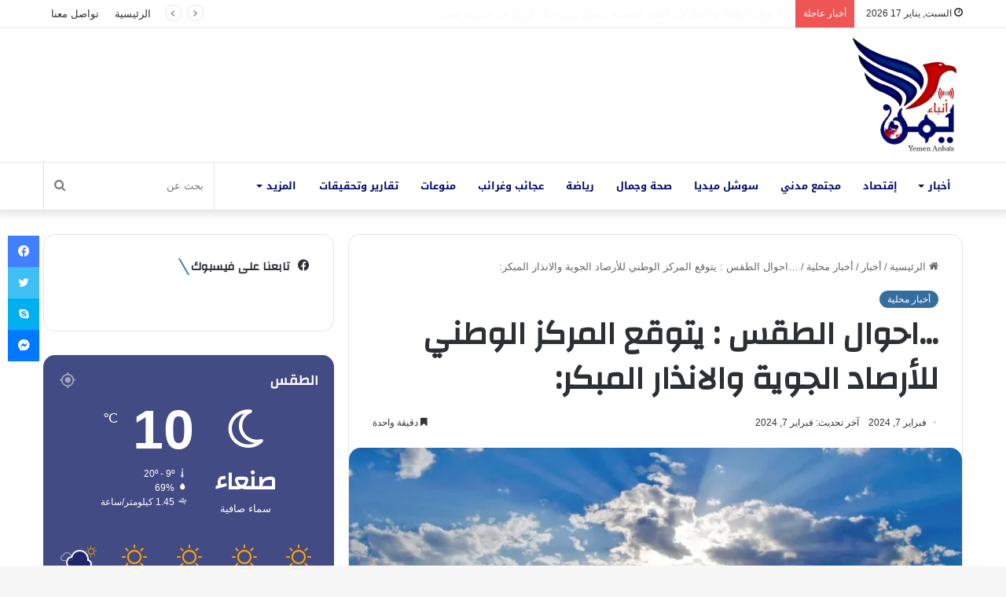

--- FILE ---
content_type: text/html; charset=UTF-8
request_url: https://yemen-anbaa.com/news/local-news/%D8%A7%D8%AD%D9%88%D8%A7%D9%84-%D8%A7%D9%84%D8%B7%D9%82%D8%B3-%D9%8A%D8%AA%D9%88%D9%82%D8%B9-%D8%A7%D9%84%D9%85%D8%B1%D9%83%D8%B2-%D8%A7%D9%84%D9%88%D8%B7%D9%86%D9%8A-%D9%84%D9%84%D8%A3%D8%B1/
body_size: 37691
content:
<!DOCTYPE html> <html dir="rtl" lang="ar" prefix="og: https://ogp.me/ns#" data-skin="light"> <head> <meta charset="UTF-8"/> <link rel="profile" href="//gmpg.org/xfn/11"/> <title>…احوال الطقس : يتوقع المركز الوطني للأرصاد الجوية والانذار المبكر: - يمن أنباء</title> <script type="text/javascript">
/* <![CDATA[ */
window.JetpackScriptData = {"site":{"icon":"https://i0.wp.com/yemen-anbaa.com/wp-content/uploads/2021/10/cropped-%D8%B4%D8%B9%D8%A7%D8%B1-%D8%A7%D9%86%D8%A8%D8%A7%D8%A1.jpg?fit=512%2C512\u0026ssl=1\u0026w=64","title":"يمن أنباء","host":"unknown","is_wpcom_platform":false}};
/* ]]> */
</script> <meta http-equiv='x-dns-prefetch-control' content='on'> <link rel='dns-prefetch' href="//cdnjs.cloudflare.com/"/> <link rel='dns-prefetch' href="//ajax.googleapis.com/"/> <link rel='dns-prefetch' href="//fonts.googleapis.com/"/> <link rel='dns-prefetch' href="//fonts.gstatic.com/"/> <link rel='dns-prefetch' href="//s.gravatar.com/"/> <link rel='dns-prefetch' href="//www.google-analytics.com/"/> <link rel='preload' as='script' href="//ajax.googleapis.com/ajax/libs/webfont/1/webfont.js"> <meta name="description" content="احوال الطقس : يتوقع المركز الوطني للأرصاد الجوية والانذار المبكر: - أجواء بارده الى باردة نسبياً على محافظات (صعده، عمران، صنعاء، ذمار والبيضاء) حيث تتراوح درجات الحرارة الصغرى ما بين (6 - ١٠) درجات مئوية. - أمطار متفرقة على أجزاء من محافظات (حجة، المحويت، غرب صنعاء، غرب ذمار، إب، شرق تعز وأجزاء من لحج) والمناطق"/> <meta name="robots" content="max-image-preview:large"/> <meta name="author" content="Omar"/> <link rel="canonical" href="https://yemen-anbaa.com/news/local-news/%d8%a7%d8%ad%d9%88%d8%a7%d9%84-%d8%a7%d9%84%d8%b7%d9%82%d8%b3-%d9%8a%d8%aa%d9%88%d9%82%d8%b9-%d8%a7%d9%84%d9%85%d8%b1%d9%83%d8%b2-%d8%a7%d9%84%d9%88%d8%b7%d9%86%d9%8a-%d9%84%d9%84%d8%a3%d8%b1/"/> <meta name="generator" content="All in One SEO (AIOSEO) 4.8.4.1"/> <meta property="og:locale" content="ar_AR"/> <meta property="og:site_name" content="يمن أنباء - موقع إخباري مستقل"/> <meta property="og:type" content="article"/> <meta property="og:title" content="…احوال الطقس : يتوقع المركز الوطني للأرصاد الجوية والانذار المبكر: - يمن أنباء"/> <meta property="og:description" content="احوال الطقس : يتوقع المركز الوطني للأرصاد الجوية والانذار المبكر: - أجواء بارده الى باردة نسبياً على محافظات (صعده، عمران، صنعاء، ذمار والبيضاء) حيث تتراوح درجات الحرارة الصغرى ما بين (6 - ١٠) درجات مئوية. - أمطار متفرقة على أجزاء من محافظات (حجة، المحويت، غرب صنعاء، غرب ذمار، إب، شرق تعز وأجزاء من لحج) والمناطق"/> <meta property="og:url" content="https://yemen-anbaa.com/news/local-news/%d8%a7%d8%ad%d9%88%d8%a7%d9%84-%d8%a7%d9%84%d8%b7%d9%82%d8%b3-%d9%8a%d8%aa%d9%88%d9%82%d8%b9-%d8%a7%d9%84%d9%85%d8%b1%d9%83%d8%b2-%d8%a7%d9%84%d9%88%d8%b7%d9%86%d9%8a-%d9%84%d9%84%d8%a3%d8%b1/"/> <meta property="og:image" content="https://yemen-anbaa.com/wp-content/uploads/2024/02/IMG_20240204_193131_057.jpg"/> <meta property="og:image:secure_url" content="https://yemen-anbaa.com/wp-content/uploads/2024/02/IMG_20240204_193131_057.jpg"/> <meta property="og:image:width" content="1280"/> <meta property="og:image:height" content="720"/> <meta property="article:published_time" content="2024-02-07T17:39:09+00:00"/> <meta property="article:modified_time" content="2024-02-07T17:39:09+00:00"/> <meta property="article:publisher" content="https://www.facebook.com/YemenAnbaa"/> <meta name="twitter:card" content="summary"/> <meta name="twitter:site" content="@YemenAnbaa"/> <meta name="twitter:title" content="…احوال الطقس : يتوقع المركز الوطني للأرصاد الجوية والانذار المبكر: - يمن أنباء"/> <meta name="twitter:description" content="احوال الطقس : يتوقع المركز الوطني للأرصاد الجوية والانذار المبكر: - أجواء بارده الى باردة نسبياً على محافظات (صعده، عمران، صنعاء، ذمار والبيضاء) حيث تتراوح درجات الحرارة الصغرى ما بين (6 - ١٠) درجات مئوية. - أمطار متفرقة على أجزاء من محافظات (حجة، المحويت، غرب صنعاء، غرب ذمار، إب، شرق تعز وأجزاء من لحج) والمناطق"/> <meta name="twitter:creator" content="@YemenAnbaa"/> <meta name="twitter:image" content="https://yemen-anbaa.com/wp-content/uploads/2024/02/IMG_20240204_193131_057.jpg"/> <script type="application/ld+json" class="aioseo-schema">
			{"@context":"https:\/\/schema.org","@graph":[{"@type":"BlogPosting","@id":"https:\/\/yemen-anbaa.com\/news\/local-news\/%d8%a7%d8%ad%d9%88%d8%a7%d9%84-%d8%a7%d9%84%d8%b7%d9%82%d8%b3-%d9%8a%d8%aa%d9%88%d9%82%d8%b9-%d8%a7%d9%84%d9%85%d8%b1%d9%83%d8%b2-%d8%a7%d9%84%d9%88%d8%b7%d9%86%d9%8a-%d9%84%d9%84%d8%a3%d8%b1\/#blogposting","name":"\u2026\u0627\u062d\u0648\u0627\u0644 \u0627\u0644\u0637\u0642\u0633 : \u064a\u062a\u0648\u0642\u0639 \u0627\u0644\u0645\u0631\u0643\u0632 \u0627\u0644\u0648\u0637\u0646\u064a \u0644\u0644\u0623\u0631\u0635\u0627\u062f \u0627\u0644\u062c\u0648\u064a\u0629 \u0648\u0627\u0644\u0627\u0646\u0630\u0627\u0631 \u0627\u0644\u0645\u0628\u0643\u0631: - \u064a\u0645\u0646 \u0623\u0646\u0628\u0627\u0621","headline":"&#8230;\u0627\u062d\u0648\u0627\u0644 \u0627\u0644\u0637\u0642\u0633 : \u064a\u062a\u0648\u0642\u0639 \u0627\u0644\u0645\u0631\u0643\u0632 \u0627\u0644\u0648\u0637\u0646\u064a \u0644\u0644\u0623\u0631\u0635\u0627\u062f \u0627\u0644\u062c\u0648\u064a\u0629 \u0648\u0627\u0644\u0627\u0646\u0630\u0627\u0631 \u0627\u0644\u0645\u0628\u0643\u0631:","author":{"@id":"https:\/\/yemen-anbaa.com\/author\/omar\/#author"},"publisher":{"@id":"https:\/\/yemen-anbaa.com\/#organization"},"image":{"@type":"ImageObject","url":"https:\/\/i0.wp.com\/yemen-anbaa.com\/wp-content\/uploads\/2024\/02\/IMG_20240204_193131_057.jpg?fit=1280%2C720&ssl=1","width":1280,"height":720},"datePublished":"2024-02-07T20:39:09+03:00","dateModified":"2024-02-07T20:39:09+03:00","inLanguage":"ar","mainEntityOfPage":{"@id":"https:\/\/yemen-anbaa.com\/news\/local-news\/%d8%a7%d8%ad%d9%88%d8%a7%d9%84-%d8%a7%d9%84%d8%b7%d9%82%d8%b3-%d9%8a%d8%aa%d9%88%d9%82%d8%b9-%d8%a7%d9%84%d9%85%d8%b1%d9%83%d8%b2-%d8%a7%d9%84%d9%88%d8%b7%d9%86%d9%8a-%d9%84%d9%84%d8%a3%d8%b1\/#webpage"},"isPartOf":{"@id":"https:\/\/yemen-anbaa.com\/news\/local-news\/%d8%a7%d8%ad%d9%88%d8%a7%d9%84-%d8%a7%d9%84%d8%b7%d9%82%d8%b3-%d9%8a%d8%aa%d9%88%d9%82%d8%b9-%d8%a7%d9%84%d9%85%d8%b1%d9%83%d8%b2-%d8%a7%d9%84%d9%88%d8%b7%d9%86%d9%8a-%d9%84%d9%84%d8%a3%d8%b1\/#webpage"},"articleSection":"\u0623\u062e\u0628\u0627\u0631 \u0645\u062d\u0644\u064a\u0629"},{"@type":"BreadcrumbList","@id":"https:\/\/yemen-anbaa.com\/news\/local-news\/%d8%a7%d8%ad%d9%88%d8%a7%d9%84-%d8%a7%d9%84%d8%b7%d9%82%d8%b3-%d9%8a%d8%aa%d9%88%d9%82%d8%b9-%d8%a7%d9%84%d9%85%d8%b1%d9%83%d8%b2-%d8%a7%d9%84%d9%88%d8%b7%d9%86%d9%8a-%d9%84%d9%84%d8%a3%d8%b1\/#breadcrumblist","itemListElement":[{"@type":"ListItem","@id":"https:\/\/yemen-anbaa.com#listItem","position":1,"name":"Home","item":"https:\/\/yemen-anbaa.com","nextItem":{"@type":"ListItem","@id":"https:\/\/yemen-anbaa.com\/category\/news\/#listItem","name":"\u0623\u062e\u0628\u0627\u0631"}},{"@type":"ListItem","@id":"https:\/\/yemen-anbaa.com\/category\/news\/#listItem","position":2,"name":"\u0623\u062e\u0628\u0627\u0631","item":"https:\/\/yemen-anbaa.com\/category\/news\/","nextItem":{"@type":"ListItem","@id":"https:\/\/yemen-anbaa.com\/category\/news\/local-news\/#listItem","name":"\u0623\u062e\u0628\u0627\u0631 \u0645\u062d\u0644\u064a\u0629"},"previousItem":{"@type":"ListItem","@id":"https:\/\/yemen-anbaa.com#listItem","name":"Home"}},{"@type":"ListItem","@id":"https:\/\/yemen-anbaa.com\/category\/news\/local-news\/#listItem","position":3,"name":"\u0623\u062e\u0628\u0627\u0631 \u0645\u062d\u0644\u064a\u0629","item":"https:\/\/yemen-anbaa.com\/category\/news\/local-news\/","nextItem":{"@type":"ListItem","@id":"https:\/\/yemen-anbaa.com\/news\/local-news\/%d8%a7%d8%ad%d9%88%d8%a7%d9%84-%d8%a7%d9%84%d8%b7%d9%82%d8%b3-%d9%8a%d8%aa%d9%88%d9%82%d8%b9-%d8%a7%d9%84%d9%85%d8%b1%d9%83%d8%b2-%d8%a7%d9%84%d9%88%d8%b7%d9%86%d9%8a-%d9%84%d9%84%d8%a3%d8%b1\/#listItem","name":"&#8230;\u0627\u062d\u0648\u0627\u0644 \u0627\u0644\u0637\u0642\u0633 : \u064a\u062a\u0648\u0642\u0639 \u0627\u0644\u0645\u0631\u0643\u0632 \u0627\u0644\u0648\u0637\u0646\u064a \u0644\u0644\u0623\u0631\u0635\u0627\u062f \u0627\u0644\u062c\u0648\u064a\u0629 \u0648\u0627\u0644\u0627\u0646\u0630\u0627\u0631 \u0627\u0644\u0645\u0628\u0643\u0631:"},"previousItem":{"@type":"ListItem","@id":"https:\/\/yemen-anbaa.com\/category\/news\/#listItem","name":"\u0623\u062e\u0628\u0627\u0631"}},{"@type":"ListItem","@id":"https:\/\/yemen-anbaa.com\/news\/local-news\/%d8%a7%d8%ad%d9%88%d8%a7%d9%84-%d8%a7%d9%84%d8%b7%d9%82%d8%b3-%d9%8a%d8%aa%d9%88%d9%82%d8%b9-%d8%a7%d9%84%d9%85%d8%b1%d9%83%d8%b2-%d8%a7%d9%84%d9%88%d8%b7%d9%86%d9%8a-%d9%84%d9%84%d8%a3%d8%b1\/#listItem","position":4,"name":"&#8230;\u0627\u062d\u0648\u0627\u0644 \u0627\u0644\u0637\u0642\u0633 : \u064a\u062a\u0648\u0642\u0639 \u0627\u0644\u0645\u0631\u0643\u0632 \u0627\u0644\u0648\u0637\u0646\u064a \u0644\u0644\u0623\u0631\u0635\u0627\u062f \u0627\u0644\u062c\u0648\u064a\u0629 \u0648\u0627\u0644\u0627\u0646\u0630\u0627\u0631 \u0627\u0644\u0645\u0628\u0643\u0631:","previousItem":{"@type":"ListItem","@id":"https:\/\/yemen-anbaa.com\/category\/news\/local-news\/#listItem","name":"\u0623\u062e\u0628\u0627\u0631 \u0645\u062d\u0644\u064a\u0629"}}]},{"@type":"Organization","@id":"https:\/\/yemen-anbaa.com\/#organization","name":"\u064a\u0645\u0646 \u0623\u0646\u0628\u0627\u0621","description":"\u0645\u0648\u0642\u0639 \u0625\u062e\u0628\u0627\u0631\u064a \u0645\u0633\u062a\u0642\u0644","url":"https:\/\/yemen-anbaa.com\/","logo":{"@type":"ImageObject","url":"https:\/\/i0.wp.com\/yemen-anbaa.com\/wp-content\/uploads\/2021\/10\/Screenshot_%D9%A2%D9%A0%D9%A2%D9%A1%D9%A1%D9%A0%D9%A2%D9%A1-%D9%A2%D9%A3%D9%A2%D9%A6%D9%A4%D9%A2_WhatsApp.jpg?fit=1439%2C1432&ssl=1","@id":"https:\/\/yemen-anbaa.com\/news\/local-news\/%d8%a7%d8%ad%d9%88%d8%a7%d9%84-%d8%a7%d9%84%d8%b7%d9%82%d8%b3-%d9%8a%d8%aa%d9%88%d9%82%d8%b9-%d8%a7%d9%84%d9%85%d8%b1%d9%83%d8%b2-%d8%a7%d9%84%d9%88%d8%b7%d9%86%d9%8a-%d9%84%d9%84%d8%a3%d8%b1\/#organizationLogo","width":1439,"height":1432},"image":{"@id":"https:\/\/yemen-anbaa.com\/news\/local-news\/%d8%a7%d8%ad%d9%88%d8%a7%d9%84-%d8%a7%d9%84%d8%b7%d9%82%d8%b3-%d9%8a%d8%aa%d9%88%d9%82%d8%b9-%d8%a7%d9%84%d9%85%d8%b1%d9%83%d8%b2-%d8%a7%d9%84%d9%88%d8%b7%d9%86%d9%8a-%d9%84%d9%84%d8%a3%d8%b1\/#organizationLogo"},"sameAs":["https:\/\/www.facebook.com\/YemenAnbaa","https:\/\/twitter.com\/YemenAnbaa"]},{"@type":"Person","@id":"https:\/\/yemen-anbaa.com\/author\/omar\/#author","url":"https:\/\/yemen-anbaa.com\/author\/omar\/","name":"Omar","image":{"@type":"ImageObject","@id":"https:\/\/yemen-anbaa.com\/news\/local-news\/%d8%a7%d8%ad%d9%88%d8%a7%d9%84-%d8%a7%d9%84%d8%b7%d9%82%d8%b3-%d9%8a%d8%aa%d9%88%d9%82%d8%b9-%d8%a7%d9%84%d9%85%d8%b1%d9%83%d8%b2-%d8%a7%d9%84%d9%88%d8%b7%d9%86%d9%8a-%d9%84%d9%84%d8%a3%d8%b1\/#authorImage","url":"https:\/\/secure.gravatar.com\/avatar\/130dbf5c9f405b10ca0ff16a5950e236887a2ac5c4ca6d98629442ec205a33ca?s=96&d=mm&r=g","width":96,"height":96,"caption":"Omar"}},{"@type":"WebPage","@id":"https:\/\/yemen-anbaa.com\/news\/local-news\/%d8%a7%d8%ad%d9%88%d8%a7%d9%84-%d8%a7%d9%84%d8%b7%d9%82%d8%b3-%d9%8a%d8%aa%d9%88%d9%82%d8%b9-%d8%a7%d9%84%d9%85%d8%b1%d9%83%d8%b2-%d8%a7%d9%84%d9%88%d8%b7%d9%86%d9%8a-%d9%84%d9%84%d8%a3%d8%b1\/#webpage","url":"https:\/\/yemen-anbaa.com\/news\/local-news\/%d8%a7%d8%ad%d9%88%d8%a7%d9%84-%d8%a7%d9%84%d8%b7%d9%82%d8%b3-%d9%8a%d8%aa%d9%88%d9%82%d8%b9-%d8%a7%d9%84%d9%85%d8%b1%d9%83%d8%b2-%d8%a7%d9%84%d9%88%d8%b7%d9%86%d9%8a-%d9%84%d9%84%d8%a3%d8%b1\/","name":"\u2026\u0627\u062d\u0648\u0627\u0644 \u0627\u0644\u0637\u0642\u0633 : \u064a\u062a\u0648\u0642\u0639 \u0627\u0644\u0645\u0631\u0643\u0632 \u0627\u0644\u0648\u0637\u0646\u064a \u0644\u0644\u0623\u0631\u0635\u0627\u062f \u0627\u0644\u062c\u0648\u064a\u0629 \u0648\u0627\u0644\u0627\u0646\u0630\u0627\u0631 \u0627\u0644\u0645\u0628\u0643\u0631: - \u064a\u0645\u0646 \u0623\u0646\u0628\u0627\u0621","description":"\u0627\u062d\u0648\u0627\u0644 \u0627\u0644\u0637\u0642\u0633 : \u064a\u062a\u0648\u0642\u0639 \u0627\u0644\u0645\u0631\u0643\u0632 \u0627\u0644\u0648\u0637\u0646\u064a \u0644\u0644\u0623\u0631\u0635\u0627\u062f \u0627\u0644\u062c\u0648\u064a\u0629 \u0648\u0627\u0644\u0627\u0646\u0630\u0627\u0631 \u0627\u0644\u0645\u0628\u0643\u0631: - \u0623\u062c\u0648\u0627\u0621 \u0628\u0627\u0631\u062f\u0647 \u0627\u0644\u0649 \u0628\u0627\u0631\u062f\u0629 \u0646\u0633\u0628\u064a\u0627\u064b \u0639\u0644\u0649 \u0645\u062d\u0627\u0641\u0638\u0627\u062a (\u0635\u0639\u062f\u0647\u060c \u0639\u0645\u0631\u0627\u0646\u060c \u0635\u0646\u0639\u0627\u0621\u060c \u0630\u0645\u0627\u0631 \u0648\u0627\u0644\u0628\u064a\u0636\u0627\u0621) \u062d\u064a\u062b \u062a\u062a\u0631\u0627\u0648\u062d \u062f\u0631\u062c\u0627\u062a \u0627\u0644\u062d\u0631\u0627\u0631\u0629 \u0627\u0644\u0635\u063a\u0631\u0649 \u0645\u0627 \u0628\u064a\u0646 (6 - \u0661\u0660) \u062f\u0631\u062c\u0627\u062a \u0645\u0626\u0648\u064a\u0629. - \u0623\u0645\u0637\u0627\u0631 \u0645\u062a\u0641\u0631\u0642\u0629 \u0639\u0644\u0649 \u0623\u062c\u0632\u0627\u0621 \u0645\u0646 \u0645\u062d\u0627\u0641\u0638\u0627\u062a (\u062d\u062c\u0629\u060c \u0627\u0644\u0645\u062d\u0648\u064a\u062a\u060c \u063a\u0631\u0628 \u0635\u0646\u0639\u0627\u0621\u060c \u063a\u0631\u0628 \u0630\u0645\u0627\u0631\u060c \u0625\u0628\u060c \u0634\u0631\u0642 \u062a\u0639\u0632 \u0648\u0623\u062c\u0632\u0627\u0621 \u0645\u0646 \u0644\u062d\u062c) \u0648\u0627\u0644\u0645\u0646\u0627\u0637\u0642","inLanguage":"ar","isPartOf":{"@id":"https:\/\/yemen-anbaa.com\/#website"},"breadcrumb":{"@id":"https:\/\/yemen-anbaa.com\/news\/local-news\/%d8%a7%d8%ad%d9%88%d8%a7%d9%84-%d8%a7%d9%84%d8%b7%d9%82%d8%b3-%d9%8a%d8%aa%d9%88%d9%82%d8%b9-%d8%a7%d9%84%d9%85%d8%b1%d9%83%d8%b2-%d8%a7%d9%84%d9%88%d8%b7%d9%86%d9%8a-%d9%84%d9%84%d8%a3%d8%b1\/#breadcrumblist"},"author":{"@id":"https:\/\/yemen-anbaa.com\/author\/omar\/#author"},"creator":{"@id":"https:\/\/yemen-anbaa.com\/author\/omar\/#author"},"image":{"@type":"ImageObject","url":"https:\/\/i0.wp.com\/yemen-anbaa.com\/wp-content\/uploads\/2024\/02\/IMG_20240204_193131_057.jpg?fit=1280%2C720&ssl=1","@id":"https:\/\/yemen-anbaa.com\/news\/local-news\/%d8%a7%d8%ad%d9%88%d8%a7%d9%84-%d8%a7%d9%84%d8%b7%d9%82%d8%b3-%d9%8a%d8%aa%d9%88%d9%82%d8%b9-%d8%a7%d9%84%d9%85%d8%b1%d9%83%d8%b2-%d8%a7%d9%84%d9%88%d8%b7%d9%86%d9%8a-%d9%84%d9%84%d8%a3%d8%b1\/#mainImage","width":1280,"height":720},"primaryImageOfPage":{"@id":"https:\/\/yemen-anbaa.com\/news\/local-news\/%d8%a7%d8%ad%d9%88%d8%a7%d9%84-%d8%a7%d9%84%d8%b7%d9%82%d8%b3-%d9%8a%d8%aa%d9%88%d9%82%d8%b9-%d8%a7%d9%84%d9%85%d8%b1%d9%83%d8%b2-%d8%a7%d9%84%d9%88%d8%b7%d9%86%d9%8a-%d9%84%d9%84%d8%a3%d8%b1\/#mainImage"},"datePublished":"2024-02-07T20:39:09+03:00","dateModified":"2024-02-07T20:39:09+03:00"},{"@type":"WebSite","@id":"https:\/\/yemen-anbaa.com\/#website","url":"https:\/\/yemen-anbaa.com\/","name":"\u064a\u0645\u0646 \u0623\u0646\u0628\u0627\u0621","description":"\u0645\u0648\u0642\u0639 \u0625\u062e\u0628\u0627\u0631\u064a \u0645\u0633\u062a\u0642\u0644","inLanguage":"ar","publisher":{"@id":"https:\/\/yemen-anbaa.com\/#organization"}}]}
		</script> <link rel='dns-prefetch' href="//www.googletagmanager.com/"/> <link rel='dns-prefetch' href="//stats.wp.com/"/> <link rel='dns-prefetch' href="//fonts.googleapis.com/"/> <link rel='dns-prefetch' href="//pagead2.googlesyndication.com/"/> <link rel='preconnect' href="//i0.wp.com/"/> <link rel="alternate" type="application/rss+xml" title="يمن أنباء &laquo; الخلاصة" href="/feed/"/> <link rel="alternate" type="application/rss+xml" title="يمن أنباء &laquo; خلاصة التعليقات" href="/comments/feed/"/> <script type="text/javascript">try{if("undefined"!=typeof localStorage){var tieSkin=localStorage.getItem("tie-skin"),html=document.getElementsByTagName("html")[0].classList,htmlSkin="light";if(html.contains("dark-skin")&&(htmlSkin="dark"),null!=tieSkin&&tieSkin!=htmlSkin){html.add("tie-skin-inverted");var tieSkinInverted=!0}"dark"==tieSkin?html.add("dark-skin"):"light"==tieSkin&&html.remove("dark-skin")}}catch(t){console.log(t)}</script> <link rel="alternate" type="application/rss+xml" title="يمن أنباء &laquo; &#8230;احوال الطقس : يتوقع المركز الوطني للأرصاد الجوية والانذار المبكر: خلاصة التعليقات" href="../%d8%a7%d8%ad%d9%88%d8%a7%d9%84-%d8%a7%d9%84%d8%b7%d9%82%d8%b3-%d9%8a%d8%aa%d9%88%d9%82%d8%b9-%d8%a7%d9%84%d9%85%d8%b1%d9%83%d8%b2-%d8%a7%d9%84%d9%88%d8%b7%d9%86%d9%8a-%d9%84%d9%84%d8%a3%d8%b1/feed/"/> <style type="text/css">:root{--main-nav-background:#FFFFFF;--main-nav-secondry-background:rgba(0,0,0,0.03);--main-nav-primary-color:#0088ff;--main-nav-contrast-primary-color:#FFFFFF;--main-nav-text-color:#2c2f34;--main-nav-secondry-text-color:rgba(0,0,0,0.5);--main-nav-main-border-color:rgba(0,0,0,0.1);--main-nav-secondry-border-color:rgba(0,0,0,0.08)}</style> <link rel="alternate" title="oEmbed (JSON)" type="application/json+oembed" href="/wp-json/oembed/1.0/embed?url=https%3A%2F%2Fyemen-anbaa.com%2Fnews%2Flocal-news%2F%25d8%25a7%25d8%25ad%25d9%2588%25d8%25a7%25d9%2584-%25d8%25a7%25d9%2584%25d8%25b7%25d9%2582%25d8%25b3-%25d9%258a%25d8%25aa%25d9%2588%25d9%2582%25d8%25b9-%25d8%25a7%25d9%2584%25d9%2585%25d8%25b1%25d9%2583%25d8%25b2-%25d8%25a7%25d9%2584%25d9%2588%25d8%25b7%25d9%2586%25d9%258a-%25d9%2584%25d9%2584%25d8%25a3%25d8%25b1%2F"/> <link rel="alternate" title="oEmbed (XML)" type="text/xml+oembed" href="/wp-json/oembed/1.0/embed?url=https%3A%2F%2Fyemen-anbaa.com%2Fnews%2Flocal-news%2F%25d8%25a7%25d8%25ad%25d9%2588%25d8%25a7%25d9%2584-%25d8%25a7%25d9%2584%25d8%25b7%25d9%2582%25d8%25b3-%25d9%258a%25d8%25aa%25d9%2588%25d9%2582%25d8%25b9-%25d8%25a7%25d9%2584%25d9%2585%25d8%25b1%25d9%2583%25d8%25b2-%25d8%25a7%25d9%2584%25d9%2588%25d8%25b7%25d9%2586%25d9%258a-%25d9%2584%25d9%2584%25d8%25a3%25d8%25b1%2F&#038;format=xml"/> <meta name="viewport" content="width=device-width, initial-scale=1.0"/> <style id='wp-img-auto-sizes-contain-inline-css' type='text/css'>img:is([sizes=auto i],[sizes^="auto," i]){contain-intrinsic-size:3000px 1500px}</style>  <link data-optimized="1" rel='stylesheet' id='notosanskufiarabic-css' href="https://yemen-anbaa.com/wp-content/litespeed/css/20f15f4a0b612dbf477bf74e1ec4907c.css?ver=4907c" type='text/css' media='all'/> <link data-optimized="1" rel='stylesheet' id='tie-css-base-css' href="https://yemen-anbaa.com/wp-content/litespeed/css/a5a8d1de78e4a098ed523927a93cbc18.css?ver=b6d52" type='text/css' media='all'/> <link data-optimized="1" rel='stylesheet' id='tie-css-styles-css' href="https://yemen-anbaa.com/wp-content/litespeed/css/700eb2149218d994c05b75f9b0a6d2eb.css?ver=110fa" type='text/css' media='all'/> <link data-optimized="1" rel='stylesheet' id='tie-css-widgets-css' href="https://yemen-anbaa.com/wp-content/litespeed/css/a6188611ea848efc5011ff72b60ce020.css?ver=32ed0" type='text/css' media='all'/> <link data-optimized="1" rel='stylesheet' id='tie-css-helpers-css' href="https://yemen-anbaa.com/wp-content/litespeed/css/ea101bb294fa1852edff22c9dd52eb05.css?ver=4705b" type='text/css' media='all'/> <link data-optimized="1" rel='stylesheet' id='tie-fontawesome5-css' href="https://yemen-anbaa.com/wp-content/litespeed/css/089c3f4f1562022fb48acedd01777c6a.css?ver=cecb0" type='text/css' media='all'/> <link data-optimized="1" rel='stylesheet' id='tie-css-ilightbox-css' href="https://yemen-anbaa.com/wp-content/litespeed/css/951ecf54a19613ecb3208136fe6c9d13.css?ver=e3da8" type='text/css' media='all'/> <link data-optimized="1" rel='stylesheet' id='tie-css-shortcodes-css' href="https://yemen-anbaa.com/wp-content/litespeed/css/c7e072624265b94100033cf24ae5e7f3.css?ver=817b8" type='text/css' media='all'/> <link data-optimized="1" rel='stylesheet' id='tie-css-single-css' href="https://yemen-anbaa.com/wp-content/litespeed/css/2dc66f35b9bcd333ced41e789828c577.css?ver=fd8ba" type='text/css' media='all'/> <link data-optimized="1" rel='stylesheet' id='tie-css-print-css' href="https://yemen-anbaa.com/wp-content/litespeed/css/6a828e4e92e7f3ea2132fb179535a471.css?ver=a783d" type='text/css' media='print'/> <link data-optimized="1" rel='stylesheet' id='tie-theme-rtl-css-css' href="https://yemen-anbaa.com/wp-content/litespeed/css/dc1d4e6f9f4f68b729292d4fdde09e58.css?ver=3cd16" type='text/css' media='all'/> <link data-optimized="1" rel='stylesheet' id='tie-theme-child-css-css' href="https://yemen-anbaa.com/wp-content/litespeed/css/593e53aabfd356837b14ab0d968556b3.css?ver=991bd" type='text/css' media='all'/> <style id='tie-theme-child-css-inline-css' type='text/css'>.wf-active .logo-text,.wf-active h1,.wf-active h2,.wf-active h3,.wf-active h4,.wf-active h5,.wf-active h6,.wf-active .the-subtitle{font-family:'Changa'}#main-nav .main-menu>ul>li>a{font-family:Noto Sans Kufi Arabic}html #tie-wrapper .mag-box.big-post-left-box li:not(:first-child) .post-title,html #tie-wrapper .mag-box.big-post-top-box li:not(:first-child) .post-title,html #tie-wrapper .mag-box.half-box li:not(:first-child) .post-title,html #tie-wrapper .mag-box.big-thumb-left-box li:not(:first-child) .post-title,html #tie-wrapper .mag-box.scrolling-box .slide .post-title,html #tie-wrapper .mag-box.miscellaneous-box li:not(:first-child) .post-title{font-weight:500}:root:root{--brand-color:rgba(0,74,135,0.8);--dark-brand-color:#001855;--bright-color:#FFFFFF;--base-color:#2c2f34}#reading-position-indicator{box-shadow:0 0 10px rgb(0 74 135 / .7)}html :root:root{--brand-color:rgba(0,74,135,0.8);--dark-brand-color:#001855;--bright-color:#FFFFFF;--base-color:#2c2f34}html #reading-position-indicator{box-shadow:0 0 10px rgb(0 74 135 / .7)}html ::-moz-selection{background-color:rgb(21 30 102 / .8);color:#FFF}html ::selection{background-color:rgb(21 30 102 / .8);color:#FFF}html a:hover,html body .entry a:hover,html .dark-skin body .entry a:hover,html .comment-list .comment-content a:hover{color:#106eb2}html #main-nav .menu li.menu-item-has-children>a:before,html #main-nav .main-menu .mega-menu>a:before{border-top-color:#000b67}html #main-nav .menu li .menu-item-has-children>a:before,html #main-nav .mega-menu .menu-item-has-children>a:before{border-top-color:#fff0;border-left-color:#000b67}html .rtl #main-nav .menu li .menu-item-has-children>a:before,html .rtl #main-nav .mega-menu .menu-item-has-children>a:before{border-left-color:#fff0;border-right-color:#000b67}html #main-nav a:not(:hover),html #main-nav a.social-link:not(:hover) span,html #main-nav .dropdown-social-icons li a span,html .search-in-main-nav.autocomplete-suggestions a{color:#000b67}html #main-nav .comp-sub-menu .button:hover,html #main-nav .menu>li.tie-current-menu,html #main-nav .menu>li>.menu-sub-content,html #main-nav .cats-horizontal a.is-active,html #main-nav .cats-horizontal a:hover{border-color:#c00}html #main-nav .menu>li.tie-current-menu>a,html #main-nav .menu>li:hover>a,html #main-nav .mega-links-head:after,html #main-nav .comp-sub-menu .button:hover,html #main-nav .comp-sub-menu .checkout-button,html #main-nav .cats-horizontal a.is-active,html #main-nav .cats-horizontal a:hover,html .search-in-main-nav.autocomplete-suggestions .button,html #main-nav .spinner>div{background-color:#c00}html #main-nav .menu ul li:hover>a,html #main-nav .menu ul li.current-menu-item:not(.mega-link-column)>a,html #main-nav .components a:hover,html #main-nav .components>li:hover>a,html #main-nav #search-submit:hover,html #main-nav .cats-vertical a.is-active,html #main-nav .cats-vertical a:hover,html #main-nav .mega-menu .post-meta a:hover,html #main-nav .mega-menu .post-box-title a:hover,html .search-in-main-nav.autocomplete-suggestions a:hover,html #main-nav .spinner-circle:after{color:#c00}html #main-nav .menu>li.tie-current-menu>a,html #main-nav .menu>li:hover>a,html #main-nav .components .button:hover,html #main-nav .comp-sub-menu .checkout-button,html .theme-header #main-nav .mega-menu .cats-horizontal a.is-active,html .theme-header #main-nav .mega-menu .cats-horizontal a:hover,html .search-in-main-nav.autocomplete-suggestions a.button{color:#FFF}html #main-nav .menu>li.tie-current-menu>a:before,html #main-nav .menu>li:hover>a:before{border-top-color:#FFF}html .main-nav-light #main-nav .menu-item-has-children li:hover>a:before,html .main-nav-light #main-nav .mega-menu li:hover>a:before{border-left-color:#c00}html .rtl .main-nav-light #main-nav .menu-item-has-children li:hover>a:before,html .rtl .main-nav-light #main-nav .mega-menu li:hover>a:before{border-right-color:#c00;border-left-color:#fff0}html .search-in-main-nav.autocomplete-suggestions .button:hover,html #main-nav .comp-sub-menu .checkout-button:hover{background-color:#ae0000}html #footer{background-color:#f9f9f9}html #site-info{background-color:#eaeaea}html #footer .posts-list-counter .posts-list-items li.widget-post-list:before{border-color:#f9f9f9}html #footer .timeline-widget a .date:before{border-color:rgb(249 249 249 / .8)}html #footer .footer-boxed-widget-area,html #footer textarea,html #footer input:not([type=submit]),html #footer select,html #footer code,html #footer kbd,html #footer pre,html #footer samp,html #footer .show-more-button,html #footer .slider-links .tie-slider-nav span,html #footer #wp-calendar,html #footer #wp-calendar tbody td,html #footer #wp-calendar thead th,html #footer .widget.buddypress .item-options a{border-color:rgb(0 0 0 / .1)}html #footer .social-statistics-widget .white-bg li.social-icons-item a,html #footer .widget_tag_cloud .tagcloud a,html #footer .latest-tweets-widget .slider-links .tie-slider-nav span,html #footer .widget_layered_nav_filters a{border-color:rgb(0 0 0 / .1)}html #footer .social-statistics-widget .white-bg li:before{background:rgb(0 0 0 / .1)}html .site-footer #wp-calendar tbody td{background:rgb(0 0 0 / .02)}html #footer .white-bg .social-icons-item a span.followers span,html #footer .circle-three-cols .social-icons-item a .followers-num,html #footer .circle-three-cols .social-icons-item a .followers-name{color:rgb(0 0 0 / .8)}html #footer .timeline-widget ul:before,html #footer .timeline-widget a:not(:hover) .date:before{background-color:#dbdbdb}html #footer .widget-title,html #footer .widget-title a:not(:hover){color:#000}html #footer,html #footer textarea,html #footer input:not([type='submit']),html #footer select,html #footer #wp-calendar tbody,html #footer .tie-slider-nav li span:not(:hover),html #footer .widget_categories li a:before,html #footer .widget_product_categories li a:before,html #footer .widget_layered_nav li a:before,html #footer .widget_archive li a:before,html #footer .widget_nav_menu li a:before,html #footer .widget_meta li a:before,html #footer .widget_pages li a:before,html #footer .widget_recent_entries li a:before,html #footer .widget_display_forums li a:before,html #footer .widget_display_views li a:before,html #footer .widget_rss li a:before,html #footer .widget_display_stats dt:before,html #footer .subscribe-widget-content h3,html #footer .about-author .social-icons a:not(:hover) span{color:#000}html #footer post-widget-body .meta-item,html #footer .post-meta,html #footer .stream-title,html #footer.dark-skin .timeline-widget .date,html #footer .wp-caption .wp-caption-text,html #footer .rss-date{color:rgb(0 0 0 / .7)}html #footer input::-moz-placeholder{color:#000}html #footer input:-moz-placeholder{color:#000}html #footer input:-ms-input-placeholder{color:#000}html #footer input::-webkit-input-placeholder{color:#000}html .site-footer.dark-skin a:not(:hover){color:#000}html .site-footer.dark-skin a:hover,html #footer .stars-rating-active,html #footer .twitter-icon-wrap span,html .block-head-4.magazine2 #footer .tabs li a{color:rgb(21 30 102 / .8)}html #footer .circle_bar{stroke:rgb(21 30 102 / .8)}html #footer .widget.buddypress .item-options a.selected,html #footer .widget.buddypress .item-options a.loading,html #footer .tie-slider-nav span:hover,html .block-head-4.magazine2 #footer .tabs{border-color:rgb(21 30 102 / .8)}html .magazine2:not(.block-head-4) #footer .tabs a:hover,html .magazine2:not(.block-head-4) #footer .tabs .active a,html .magazine1 #footer .tabs a:hover,html .magazine1 #footer .tabs .active a,html .block-head-4.magazine2 #footer .tabs.tabs .active a,html .block-head-4.magazine2 #footer .tabs>.active a:before,html .block-head-4.magazine2 #footer .tabs>li.active:nth-child(n) a:after,html #footer .digital-rating-static,html #footer .timeline-widget li a:hover .date:before,html #footer #wp-calendar #today,html #footer .posts-list-counter .posts-list-items li.widget-post-list:before,html #footer .cat-counter span,html #footer.dark-skin .the-global-title:after,html #footer .button,html #footer [type='submit'],html #footer .spinner>div,html #footer .widget.buddypress .item-options a.selected,html #footer .widget.buddypress .item-options a.loading,html #footer .tie-slider-nav span:hover,html #footer .fullwidth-area .tagcloud a:hover{background-color:rgb(21 30 102 / .8);color:#FFF}html .block-head-4.magazine2 #footer .tabs li a:hover{color:#000048}html .block-head-4.magazine2 #footer .tabs.tabs .active a:hover,html #footer .widget.buddypress .item-options a.selected,html #footer .widget.buddypress .item-options a.loading,html #footer .tie-slider-nav span:hover{color:#FFFFFF!important}html #footer .button:hover,html #footer [type='submit']:hover{background-color:#000048;color:#FFF}html #site-info,html #site-info ul.social-icons li a:not(:hover) span{color:#0a0a0a}html #footer .site-info a:not(:hover){color:#000}html #footer .site-info a:hover{color:rgb(21 30 102 / .8)}html a#go-to-top{background-color:rgb(21 30 102 / .8)}@media (max-width:1250px){html .share-buttons-sticky{display:none}}html body a.go-to-top-button,html body .more-link,html body .button,html body [type='submit'],html body .generic-button a,html body .generic-button button,html body textarea,html body input:not([type='checkbox']):not([type='radio']),html body .mag-box .breaking,html body .social-icons-widget .social-icons-item .social-link,html body .widget_product_tag_cloud a,html body .widget_tag_cloud a,html body .post-tags a,html body .widget_layered_nav_filters a,html body .post-bottom-meta-title,html body .post-bottom-meta a,html body .post-cat,html body .more-link,html body .show-more-button,html body #instagram-link.is-expanded .follow-button,html body .cat-counter a+span,html body .mag-box-options .slider-arrow-nav a,html body .main-menu .cats-horizontal li a,html body #instagram-link.is-compact,html body .pages-numbers a,html body .pages-nav-item,html body .bp-pagination-links .page-numbers,html body .fullwidth-area .widget_tag_cloud .tagcloud a,html body .header-layout-1 #main-nav .components #search-input,html body ul.breaking-news-nav li.jnt-prev,html body ul.breaking-news-nav li.jnt-next,html body #tie-popup-search-mobile table.gsc-search-box{border-radius:35px}html body .mag-box ul.breaking-news-nav li{border:0!important}html body #instagram-link.is-compact{padding-right:40px;padding-left:40px}html body .post-bottom-meta-title,html body .post-bottom-meta a,html body .more-link{padding-right:15px;padding-left:15px}html body #masonry-grid .container-wrapper .post-thumb img{border-radius:0}html body .video-thumbnail,html body .review-item,html body .review-summary,html body .user-rate-wrap,html body textarea,html body input,html body select{border-radius:5px}html body .post-content-slideshow,html body #tie-read-next,html body .prev-next-post-nav .post-thumb,html body .post-thumb img,html body .container-wrapper,html body .tie-popup-container .container-wrapper,html body .widget,html body .grid-slider-wrapper .grid-item,html body .slider-vertical-navigation .slide,html body .boxed-slider:not(.grid-slider-wrapper) .slide,html body .buddypress-wrap .activity-list .load-more a,html body .buddypress-wrap .activity-list .load-newest a,html body .woocommerce .products .product .product-img img,html body .woocommerce .products .product .product-img,html body .woocommerce .woocommerce-tabs,html body .woocommerce div.product .related.products,html body .woocommerce div.product .up-sells.products,html body .woocommerce .cart_totals,html .woocommerce .cross-sells,html body .big-thumb-left-box-inner,html body .miscellaneous-box .posts-items li:first-child,html body .single-big-img,html body .masonry-with-spaces .container-wrapper .slide,html body .news-gallery-items li .post-thumb,html body .scroll-2-box .slide,html .magazine1.archive:not(.bbpress) .entry-header-outer,html .magazine1.search .entry-header-outer,html .magazine1.archive:not(.bbpress) .mag-box .container-wrapper,html .magazine1.search .mag-box .container-wrapper,html body.magazine1 .entry-header-outer+.mag-box,html body .digital-rating-static,html body .entry q,html body .entry blockquote,html body #instagram-link.is-expanded,html body.single-post .featured-area,html body.post-layout-8 #content,html body .footer-boxed-widget-area,html body .tie-video-main-slider,html body .post-thumb-overlay,html body .widget_media_image img,html body .stream-item-mag img,html body .media-page-layout .post-element{border-radius:15px}@media (max-width:767px){html .tie-video-main-slider iframe{border-top-right-radius:15px;border-top-left-radius:15px}}html .magazine1.archive:not(.bbpress) .mag-box .container-wrapper,html .magazine1.search .mag-box .container-wrapper{margin-top:15px;border-top-width:1px}html body .section-wrapper:not(.container-full) .wide-slider-wrapper .slider-main-container,html body .section-wrapper:not(.container-full) .wide-slider-three-slids-wrapper{border-radius:15px;overflow:hidden}html body .wide-slider-nav-wrapper,html body .share-buttons-bottom,html body .first-post-gradient li:first-child .post-thumb:after,html body .scroll-2-box .post-thumb:after{border-bottom-left-radius:15px;border-bottom-right-radius:15px}html body .main-menu .menu-sub-content,html body .comp-sub-menu{border-bottom-left-radius:10px;border-bottom-right-radius:10px}html body.single-post .featured-area{overflow:hidden}html body #check-also-box.check-also-left{border-top-right-radius:15px;border-bottom-right-radius:15px}html body #check-also-box.check-also-right{border-top-left-radius:15px;border-bottom-left-radius:15px}html body .mag-box .breaking-news-nav li:last-child{border-top-right-radius:35px;border-bottom-right-radius:35px}html body .mag-box .breaking-title:before{border-top-right-radius:35px;border-bottom-right-radius:35px}html body .tabs li:last-child a,html body .full-overlay-title li:not(.no-post-thumb) .block-title-overlay{border-top-left-radius:15px}html body .center-overlay-title li:not(.no-post-thumb) .block-title-overlay,html body .tabs li:first-child a{border-top-right-radius:15px}</style> <script type="text/javascript" src="https://yemen-anbaa.com/wp-includes/js/jquery/jquery.min.js?ver=3.7.1" id="jquery-core-js"></script> <script data-optimized="1" type="text/javascript" src="https://yemen-anbaa.com/wp-content/litespeed/js/8199140e01573a46884d24610a1a713e.js?ver=237f7" id="jquery-migrate-js"></script> <script type="text/javascript" src="https://www.googletagmanager.com/gtag/js?id=GT-K48D32" id="google_gtagjs-js" async></script> <script type="text/javascript" id="google_gtagjs-js-after">
/* <![CDATA[ */
window.dataLayer = window.dataLayer || [];function gtag(){dataLayer.push(arguments);}
gtag("set","linker",{"domains":["yemen-anbaa.com"]});
gtag("js", new Date());
gtag("set", "developer_id.dZTNiMT", true);
gtag("config", "GT-K48D32");
//# sourceURL=google_gtagjs-js-after
/* ]]> */
</script> <link rel="https://api.w.org/" href="/wp-json/"/><link rel="alternate" title="JSON" type="application/json" href="/wp-json/wp/v2/posts/20701"/><link rel="EditURI" type="application/rsd+xml" title="RSD" href="/xmlrpc.php?rsd"/> <meta name="generator" content="WordPress 6.9"/> <link rel='shortlink' href="//wp.me/pdpzc2-5nT"/> <meta name="generator" content="Site Kit by Google 1.156.0"/> <style>img#wpstats{display:none}</style> <meta name="description" content="احوال الطقس : يتوقع المركز الوطني للأرصاد الجوية والانذار المبكر: - أجواء بارده الى باردة نسبياً على محافظات (صعده، عمران، صنعاء، ذمار والبيضاء) حيث ت"/><meta http-equiv="X-UA-Compatible" content="IE=edge"> <meta name="google-adsense-platform-account" content="ca-host-pub-2644536267352236"> <meta name="google-adsense-platform-domain" content="sitekit.withgoogle.com"> <script type="text/javascript" async="async" src="https://pagead2.googlesyndication.com/pagead/js/adsbygoogle.js?client=ca-pub-8165845165574774&amp;host=ca-host-pub-2644536267352236" crossorigin="anonymous"></script> <link rel="icon" href="//i0.wp.com/yemen-anbaa.com/wp-content/uploads/2021/10/cropped-%D8%B4%D8%B9%D8%A7%D8%B1-%D8%A7%D9%86%D8%A8%D8%A7%D8%A1.jpg?fit=32%2C32&#038;ssl=1" sizes="32x32"/> <link rel="icon" href="//i0.wp.com/yemen-anbaa.com/wp-content/uploads/2021/10/cropped-%D8%B4%D8%B9%D8%A7%D8%B1-%D8%A7%D9%86%D8%A8%D8%A7%D8%A1.jpg?fit=192%2C192&#038;ssl=1" sizes="192x192"/> <link rel="apple-touch-icon" href="//i0.wp.com/yemen-anbaa.com/wp-content/uploads/2021/10/cropped-%D8%B4%D8%B9%D8%A7%D8%B1-%D8%A7%D9%86%D8%A8%D8%A7%D8%A1.jpg?fit=180%2C180&#038;ssl=1"/> <meta name="msapplication-TileImage" content="https://i0.wp.com/yemen-anbaa.com/wp-content/uploads/2021/10/cropped-%D8%B4%D8%B9%D8%A7%D8%B1-%D8%A7%D9%86%D8%A8%D8%A7%D8%A1.jpg?fit=270%2C270&#038;ssl=1"/> <style id='global-styles-inline-css' type='text/css'>:root{--wp--preset--aspect-ratio--square:1;--wp--preset--aspect-ratio--4-3:4/3;--wp--preset--aspect-ratio--3-4:3/4;--wp--preset--aspect-ratio--3-2:3/2;--wp--preset--aspect-ratio--2-3:2/3;--wp--preset--aspect-ratio--16-9:16/9;--wp--preset--aspect-ratio--9-16:9/16;--wp--preset--color--black:#000000;--wp--preset--color--cyan-bluish-gray:#abb8c3;--wp--preset--color--white:#ffffff;--wp--preset--color--pale-pink:#f78da7;--wp--preset--color--vivid-red:#cf2e2e;--wp--preset--color--luminous-vivid-orange:#ff6900;--wp--preset--color--luminous-vivid-amber:#fcb900;--wp--preset--color--light-green-cyan:#7bdcb5;--wp--preset--color--vivid-green-cyan:#00d084;--wp--preset--color--pale-cyan-blue:#8ed1fc;--wp--preset--color--vivid-cyan-blue:#0693e3;--wp--preset--color--vivid-purple:#9b51e0;--wp--preset--gradient--vivid-cyan-blue-to-vivid-purple:linear-gradient(135deg,rgb(6,147,227) 0%,rgb(155,81,224) 100%);--wp--preset--gradient--light-green-cyan-to-vivid-green-cyan:linear-gradient(135deg,rgb(122,220,180) 0%,rgb(0,208,130) 100%);--wp--preset--gradient--luminous-vivid-amber-to-luminous-vivid-orange:linear-gradient(135deg,rgb(252,185,0) 0%,rgb(255,105,0) 100%);--wp--preset--gradient--luminous-vivid-orange-to-vivid-red:linear-gradient(135deg,rgb(255,105,0) 0%,rgb(207,46,46) 100%);--wp--preset--gradient--very-light-gray-to-cyan-bluish-gray:linear-gradient(135deg,rgb(238,238,238) 0%,rgb(169,184,195) 100%);--wp--preset--gradient--cool-to-warm-spectrum:linear-gradient(135deg,rgb(74,234,220) 0%,rgb(151,120,209) 20%,rgb(207,42,186) 40%,rgb(238,44,130) 60%,rgb(251,105,98) 80%,rgb(254,248,76) 100%);--wp--preset--gradient--blush-light-purple:linear-gradient(135deg,rgb(255,206,236) 0%,rgb(152,150,240) 100%);--wp--preset--gradient--blush-bordeaux:linear-gradient(135deg,rgb(254,205,165) 0%,rgb(254,45,45) 50%,rgb(107,0,62) 100%);--wp--preset--gradient--luminous-dusk:linear-gradient(135deg,rgb(255,203,112) 0%,rgb(199,81,192) 50%,rgb(65,88,208) 100%);--wp--preset--gradient--pale-ocean:linear-gradient(135deg,rgb(255,245,203) 0%,rgb(182,227,212) 50%,rgb(51,167,181) 100%);--wp--preset--gradient--electric-grass:linear-gradient(135deg,rgb(202,248,128) 0%,rgb(113,206,126) 100%);--wp--preset--gradient--midnight:linear-gradient(135deg,rgb(2,3,129) 0%,rgb(40,116,252) 100%);--wp--preset--font-size--small:13px;--wp--preset--font-size--medium:20px;--wp--preset--font-size--large:36px;--wp--preset--font-size--x-large:42px;--wp--preset--spacing--20:0.44rem;--wp--preset--spacing--30:0.67rem;--wp--preset--spacing--40:1rem;--wp--preset--spacing--50:1.5rem;--wp--preset--spacing--60:2.25rem;--wp--preset--spacing--70:3.38rem;--wp--preset--spacing--80:5.06rem;--wp--preset--shadow--natural:6px 6px 9px rgba(0, 0, 0, 0.2);--wp--preset--shadow--deep:12px 12px 50px rgba(0, 0, 0, 0.4);--wp--preset--shadow--sharp:6px 6px 0px rgba(0, 0, 0, 0.2);--wp--preset--shadow--outlined:6px 6px 0px -3px rgb(255, 255, 255), 6px 6px rgb(0, 0, 0);--wp--preset--shadow--crisp:6px 6px 0px rgb(0, 0, 0)}:where(.is-layout-flex){gap:.5em}:where(.is-layout-grid){gap:.5em}body .is-layout-flex{display:flex}.is-layout-flex{flex-wrap:wrap;align-items:center}.is-layout-flex>:is(*,div){margin:0}body .is-layout-grid{display:grid}.is-layout-grid>:is(*,div){margin:0}:where(.wp-block-columns.is-layout-flex){gap:2em}:where(.wp-block-columns.is-layout-grid){gap:2em}:where(.wp-block-post-template.is-layout-flex){gap:1.25em}:where(.wp-block-post-template.is-layout-grid){gap:1.25em}.has-black-color{color:var(--wp--preset--color--black)!important}.has-cyan-bluish-gray-color{color:var(--wp--preset--color--cyan-bluish-gray)!important}.has-white-color{color:var(--wp--preset--color--white)!important}.has-pale-pink-color{color:var(--wp--preset--color--pale-pink)!important}.has-vivid-red-color{color:var(--wp--preset--color--vivid-red)!important}.has-luminous-vivid-orange-color{color:var(--wp--preset--color--luminous-vivid-orange)!important}.has-luminous-vivid-amber-color{color:var(--wp--preset--color--luminous-vivid-amber)!important}.has-light-green-cyan-color{color:var(--wp--preset--color--light-green-cyan)!important}.has-vivid-green-cyan-color{color:var(--wp--preset--color--vivid-green-cyan)!important}.has-pale-cyan-blue-color{color:var(--wp--preset--color--pale-cyan-blue)!important}.has-vivid-cyan-blue-color{color:var(--wp--preset--color--vivid-cyan-blue)!important}.has-vivid-purple-color{color:var(--wp--preset--color--vivid-purple)!important}.has-black-background-color{background-color:var(--wp--preset--color--black)!important}.has-cyan-bluish-gray-background-color{background-color:var(--wp--preset--color--cyan-bluish-gray)!important}.has-white-background-color{background-color:var(--wp--preset--color--white)!important}.has-pale-pink-background-color{background-color:var(--wp--preset--color--pale-pink)!important}.has-vivid-red-background-color{background-color:var(--wp--preset--color--vivid-red)!important}.has-luminous-vivid-orange-background-color{background-color:var(--wp--preset--color--luminous-vivid-orange)!important}.has-luminous-vivid-amber-background-color{background-color:var(--wp--preset--color--luminous-vivid-amber)!important}.has-light-green-cyan-background-color{background-color:var(--wp--preset--color--light-green-cyan)!important}.has-vivid-green-cyan-background-color{background-color:var(--wp--preset--color--vivid-green-cyan)!important}.has-pale-cyan-blue-background-color{background-color:var(--wp--preset--color--pale-cyan-blue)!important}.has-vivid-cyan-blue-background-color{background-color:var(--wp--preset--color--vivid-cyan-blue)!important}.has-vivid-purple-background-color{background-color:var(--wp--preset--color--vivid-purple)!important}.has-black-border-color{border-color:var(--wp--preset--color--black)!important}.has-cyan-bluish-gray-border-color{border-color:var(--wp--preset--color--cyan-bluish-gray)!important}.has-white-border-color{border-color:var(--wp--preset--color--white)!important}.has-pale-pink-border-color{border-color:var(--wp--preset--color--pale-pink)!important}.has-vivid-red-border-color{border-color:var(--wp--preset--color--vivid-red)!important}.has-luminous-vivid-orange-border-color{border-color:var(--wp--preset--color--luminous-vivid-orange)!important}.has-luminous-vivid-amber-border-color{border-color:var(--wp--preset--color--luminous-vivid-amber)!important}.has-light-green-cyan-border-color{border-color:var(--wp--preset--color--light-green-cyan)!important}.has-vivid-green-cyan-border-color{border-color:var(--wp--preset--color--vivid-green-cyan)!important}.has-pale-cyan-blue-border-color{border-color:var(--wp--preset--color--pale-cyan-blue)!important}.has-vivid-cyan-blue-border-color{border-color:var(--wp--preset--color--vivid-cyan-blue)!important}.has-vivid-purple-border-color{border-color:var(--wp--preset--color--vivid-purple)!important}.has-vivid-cyan-blue-to-vivid-purple-gradient-background{background:var(--wp--preset--gradient--vivid-cyan-blue-to-vivid-purple)!important}.has-light-green-cyan-to-vivid-green-cyan-gradient-background{background:var(--wp--preset--gradient--light-green-cyan-to-vivid-green-cyan)!important}.has-luminous-vivid-amber-to-luminous-vivid-orange-gradient-background{background:var(--wp--preset--gradient--luminous-vivid-amber-to-luminous-vivid-orange)!important}.has-luminous-vivid-orange-to-vivid-red-gradient-background{background:var(--wp--preset--gradient--luminous-vivid-orange-to-vivid-red)!important}.has-very-light-gray-to-cyan-bluish-gray-gradient-background{background:var(--wp--preset--gradient--very-light-gray-to-cyan-bluish-gray)!important}.has-cool-to-warm-spectrum-gradient-background{background:var(--wp--preset--gradient--cool-to-warm-spectrum)!important}.has-blush-light-purple-gradient-background{background:var(--wp--preset--gradient--blush-light-purple)!important}.has-blush-bordeaux-gradient-background{background:var(--wp--preset--gradient--blush-bordeaux)!important}.has-luminous-dusk-gradient-background{background:var(--wp--preset--gradient--luminous-dusk)!important}.has-pale-ocean-gradient-background{background:var(--wp--preset--gradient--pale-ocean)!important}.has-electric-grass-gradient-background{background:var(--wp--preset--gradient--electric-grass)!important}.has-midnight-gradient-background{background:var(--wp--preset--gradient--midnight)!important}.has-small-font-size{font-size:var(--wp--preset--font-size--small)!important}.has-medium-font-size{font-size:var(--wp--preset--font-size--medium)!important}.has-large-font-size{font-size:var(--wp--preset--font-size--large)!important}.has-x-large-font-size{font-size:var(--wp--preset--font-size--x-large)!important}</style> </head> <body id="tie-body" class="rtl wp-singular post-template-default single single-post postid-20701 single-format-standard wp-theme-jannah wp-child-theme-jannah-child tie-no-js wrapper-has-shadow block-head-10 magazine3 magazine1 is-lazyload is-thumb-overlay-disabled is-desktop is-header-layout-3 sidebar-left has-sidebar post-layout-1 narrow-title-narrow-media has-mobile-share hide_share_post_top hide_share_post_bottom"> <div class="background-overlay"> <div id="tie-container" class="site tie-container"> <div id="tie-wrapper"> <header id="theme-header" class="theme-header header-layout-3 main-nav-light main-nav-default-light main-nav-below no-stream-item top-nav-active top-nav-light top-nav-default-light top-nav-above has-shadow has-normal-width-logo mobile-header-default"> <nav id="top-nav" class="has-date-breaking-menu top-nav header-nav has-breaking-news" aria-label="الشريط العلوي"> <div class="container"> <div class="topbar-wrapper"> <div class="topbar-today-date tie-icon"> السبت, يناير 17 2026 </div> <div class="tie-alignleft"> <div class="breaking controls-is-active"> <span class="breaking-title"> <span class="tie-icon-bolt breaking-icon" aria-hidden="true"></span> <span class="breaking-title-text">أخبار عاجلة</span> </span> <ul id="breaking-news-in-header" class="breaking-news" data-type="slideRight" data-arrows="true"> <li class="news-item"> <a href="../%d8%b5%d9%86%d8%b9%d8%a7%d8%a1-%d9%81%d8%b1%d9%82-%d8%a7%d9%84%d8%a5%d8%b7%d9%81%d8%a7%d8%a1-%d9%88%d8%a7%d9%84%d8%a5%d9%86%d9%82%d8%a7%d8%b0-%d9%81%d9%8a-%d8%a3%d9%85%d8%a7%d9%86%d8%a9-%d8%a7%d9%84/">صنعاء: فرق الإطفاء والإنقاذ في أمانة العاصمة تتمكن من إخماد حريق في مديرية معين</a> </li> <li class="news-item"> <a href="../%d8%aa%d9%82%d8%b1%d9%8a%d8%b1-%d8%a7%d8%aa%d9%87%d8%a7%d9%85-%d8%a7%d9%84%d8%a5%d9%85%d8%a7%d8%b1%d8%a7%d8%aa-%d8%a8%d9%86%d9%82%d9%84-%d8%ae%d8%a8%d8%b1%d8%a7%d8%a1-%d8%a5%d8%b3%d8%b1/">تقرير: اتهام الإمارات بنقل خبراء “إسرائيليين” إلى عدن لإنقاذ “الزبيدي”</a> </li> <li class="news-item"> <a href="../%d8%a7%d8%ad%d9%88%d8%a7%d9%84-%d8%a7%d9%84%d8%b7%d9%82%d8%b3-%d8%a7%d9%84%d9%86%d8%b4%d8%b1%d8%a9-%d8%a7%d9%84%d8%aa%d8%ad%d8%b0%d9%8a%d8%b1%d9%8a%d8%a9-%d8%a7%d9%84%d9%85%d8%aa%d9%88%d9%82%d8%b9/">.احوال الطقس: النشرة التحذيرية المتوقعة لل24 ساعة القادمة  التاريخ : 16/01/2026  </a> </li> <li class="news-item"> <a href="../%d8%a7%d9%82%d8%aa%d8%b5%d8%a7%d8%af-%d8%a7%d8%b3%d8%aa%d9%82%d8%b1%d8%a7%d8%b1-%d8%a3%d8%b3%d8%b9%d8%a7%d8%b1-%d8%a7%d9%84%d9%86%d9%81%d8%b7-%d9%85%d8%b9-%d8%aa%d8%b1%d8%a7%d8%ac%d8%b9-%d8%a7%d8%ad/">اقتصاد: استقرار أسعار النفط مع تراجع احتمالية توجيه ضربة لإيران.</a> </li> <li class="news-item"> <a href="../%d8%b5%d9%86%d8%b9%d8%a7%d8%a1-%d8%b5%d8%a7%d8%af%d9%82-%d8%a7%d9%84%d9%82%d8%b1%d9%85%d8%a7%d9%86%d9%8a-%d8%ad%d9%8a%d9%86-%d8%aa%d8%aa%d8%ad%d9%88%d9%84-%d8%a7%d9%84%d9%85%d8%a8%d8%a7/">صنعاء: صادق القرماني… حين تتحول المبادرة الفردية إلى مشروع إنقاذ رياضي .</a> </li> </ul> </div> </div> <div class="tie-alignright"> <div class="top-menu header-menu"><ul id="menu-%d9%82%d8%a7%d8%a6%d9%85%d8%a9-%d9%8a%d9%85%d9%86-%d8%a3%d9%86%d8%a8%d8%a7%d8%a1-%d8%a7%d9%84%d8%ab%d8%a7%d9%86%d9%88%d9%8a%d8%a9" class="menu"><li id="menu-item-37" class="menu-item menu-item-type-custom menu-item-object-custom menu-item-home menu-item-37"><a href="http://yemen-anbaa.com/">الرئيسية</a></li> <li id="menu-item-1102" class="menu-item menu-item-type-post_type menu-item-object-page menu-item-1102"><a href="/contact-us/">تواصل معنا</a></li> </ul></div> </div> </div> </div> </nav> <div class="container header-container"> <div class="tie-row logo-row"> <div class="logo-wrapper"> <div class="tie-col-md-4 logo-container clearfix"> <div id="mobile-header-components-area_1" class="mobile-header-components"><ul class="components"><li class="mobile-component_menu custom-menu-link"><a href="#" id="mobile-menu-icon"><span class="tie-mobile-menu-icon nav-icon is-layout-1"></span><span class="screen-reader-text">القائمة</span></a></li></ul></div> <div id="logo" class="image-logo" style="margin-top: 5px; margin-bottom: 5px;"> <a title="يمن أنباء" href="/"> <picture class="tie-logo-default tie-logo-picture"> <source class="tie-logo-source-default tie-logo-source" srcset="https://yemen-anbaa.com/wp-content/uploads/2021/10/ya2.png"> <img data-lazyloaded="1" src="[data-uri]" class="tie-logo-img-default tie-logo-img" data-src="/wp-content/uploads/2021/10/ya2.png" alt="يمن أنباء" width="111" height="160" style="max-height:160px; width: auto;"/><noscript><img class="tie-logo-img-default tie-logo-img" src="/wp-content/uploads/2021/10/ya2.png" alt="يمن أنباء" width="111" height="160" style="max-height:160px; width: auto;"/></noscript> </picture> </a> </div> </div> </div> </div> </div> <div class="main-nav-wrapper"> <nav id="main-nav" data-skin="search-in-main-nav" class="main-nav header-nav live-search-parent" aria-label="القائمة الرئيسية"> <div class="container"> <div class="main-menu-wrapper"> <div id="menu-components-wrap"> <div class="main-menu main-menu-wrap tie-alignleft"> <div id="main-nav-menu" class="main-menu header-menu"><ul id="menu-%d9%82%d8%a7%d8%a6%d9%85%d8%a9-%d9%8a%d9%85%d9%86-%d8%a3%d9%86%d8%a8%d8%a7%d8%a1-%d8%a7%d9%84%d8%b1%d8%a6%d9%8a%d8%b3%d9%8a%d8%a9" class="menu"><li id="menu-item-27" class="menu-item menu-item-type-taxonomy menu-item-object-category current-post-ancestor menu-item-27 mega-menu mega-cat mega-menu-posts " data-id="6"><a href="/category/news/">أخبار</a> <div class="mega-menu-block menu-sub-content"> <div class="mega-menu-content"> <div class="mega-cat-wrapper"> <ul class="mega-cat-sub-categories cats-vertical"> <li class="mega-all-link"><a href="/category/news/" class="is-active is-loaded mega-sub-cat" data-id="6">الكل</a></li> <li class="mega-sub-cat-11"><a href="/category/news/world-news/" class="mega-sub-cat" data-id="11">أخبار دولية</a></li> <li class="mega-sub-cat-10"><a href="/category/news/arabic-news/" class="mega-sub-cat" data-id="10">أخبار عربية</a></li> <li class="mega-sub-cat-9"><a href="/category/news/local-news/" class="mega-sub-cat" data-id="9">أخبار محلية</a></li> </ul> <div class="mega-cat-content mega-cat-sub-exists vertical-posts"> <div class="mega-ajax-content mega-cat-posts-container clearfix"> </div> </div> </div> </div> </div> </li> <li id="menu-item-31" class="menu-item menu-item-type-taxonomy menu-item-object-category menu-item-31"><a href="/category/economy/">إقتصاد</a></li> <li id="menu-item-32" class="menu-item menu-item-type-taxonomy menu-item-object-category menu-item-32"><a href="/category/civil-society/">مجتمع مدني</a></li> <li id="menu-item-33" class="menu-item menu-item-type-taxonomy menu-item-object-category menu-item-33"><a href="/category/social-media/">سوشل ميديا</a></li> <li id="menu-item-35" class="menu-item menu-item-type-taxonomy menu-item-object-category menu-item-35"><a href="/category/health/">صحة وجمال</a></li> <li id="menu-item-1089" class="menu-item menu-item-type-taxonomy menu-item-object-category menu-item-1089"><a href="/category/sport/">رياضة</a></li> <li id="menu-item-1188" class="menu-item menu-item-type-taxonomy menu-item-object-category menu-item-1188"><a href="/category/wonders/">عجائب وغرائب</a></li> <li id="menu-item-1090" class="menu-item menu-item-type-taxonomy menu-item-object-category menu-item-1090"><a href="/category/mix/">منوعات</a></li> <li id="menu-item-36" class="menu-item menu-item-type-taxonomy menu-item-object-category menu-item-36"><a href="/category/report/">تقارير وتحقيقات</a></li> <li id="menu-item-1210" class="menu-item menu-item-type-custom menu-item-object-custom menu-item-has-children menu-item-1210"><a href="#">المزيد</a> <ul class="sub-menu menu-sub-content"> <li id="menu-item-1212" class="menu-item menu-item-type-taxonomy menu-item-object-category menu-item-1212"><a href="/category/writings/">كتابات</a></li> <li id="menu-item-1211" class="menu-item menu-item-type-taxonomy menu-item-object-category menu-item-1211"><a href="/category/events/">فعاليات</a></li> <li id="menu-item-1791" class="menu-item menu-item-type-taxonomy menu-item-object-category menu-item-1791"><a href="/category/algebra/">جبر الخواطر</a></li> <li id="menu-item-1793" class="menu-item menu-item-type-taxonomy menu-item-object-category menu-item-1793"><a href="/category/story/">قصص نجاح</a></li> </ul> </li> </ul></div> </div> <ul class="components"> <li class="search-bar menu-item custom-menu-link" aria-label="بحث"> <form method="get" id="search" action="https://yemen-anbaa.com/"> <input id="search-input" class="is-ajax-search" inputmode="search" type="text" name="s" title="بحث عن" placeholder="بحث عن"/> <button id="search-submit" type="submit"> <span class="tie-icon-search tie-search-icon" aria-hidden="true"></span> <span class="screen-reader-text">بحث عن</span> </button> </form> </li> </ul> </div> </div> </div> </nav> </div> </header> <script type="text/javascript">
			try{if("undefined"!=typeof localStorage){var header,mnIsDark=!1,tnIsDark=!1;(header=document.getElementById("theme-header"))&&((header=header.classList).contains("main-nav-default-dark")&&(mnIsDark=!0),header.contains("top-nav-default-dark")&&(tnIsDark=!0),"dark"==tieSkin?(header.add("main-nav-dark","top-nav-dark"),header.remove("main-nav-light","top-nav-light")):"light"==tieSkin&&(mnIsDark||(header.remove("main-nav-dark"),header.add("main-nav-light")),tnIsDark||(header.remove("top-nav-dark"),header.add("top-nav-light"))))}}catch(a){console.log(a)}
		</script> <div id="content" class="site-content container"><div id="main-content-row" class="tie-row main-content-row"> <div class="main-content tie-col-md-8 tie-col-xs-12" role="main"> <article id="the-post" class="container-wrapper post-content"> <header class="entry-header-outer"> <nav id="breadcrumb"><a href="/"><span class="tie-icon-home" aria-hidden="true"></span> الرئيسية</a><em class="delimiter">/</em><a href="/category/news/">أخبار</a><em class="delimiter">/</em><a href="/category/news/local-news/">أخبار محلية</a><em class="delimiter">/</em><span class="current">&#8230;احوال الطقس : يتوقع المركز الوطني للأرصاد الجوية والانذار المبكر:</span></nav><script type="application/ld+json">{"@context":"http:\/\/schema.org","@type":"BreadcrumbList","@id":"#Breadcrumb","itemListElement":[{"@type":"ListItem","position":1,"item":{"name":"\u0627\u0644\u0631\u0626\u064a\u0633\u064a\u0629","@id":"https:\/\/yemen-anbaa.com\/"}},{"@type":"ListItem","position":2,"item":{"name":"\u0623\u062e\u0628\u0627\u0631","@id":"https:\/\/yemen-anbaa.com\/category\/news\/"}},{"@type":"ListItem","position":3,"item":{"name":"\u0623\u062e\u0628\u0627\u0631 \u0645\u062d\u0644\u064a\u0629","@id":"https:\/\/yemen-anbaa.com\/category\/news\/local-news\/"}}]}</script> <div class="entry-header"> <span class="post-cat-wrap"><a class="post-cat tie-cat-9" href="/category/news/local-news/">أخبار محلية</a></span> <h1 class="post-title entry-title"> &#8230;احوال الطقس : يتوقع المركز الوطني للأرصاد الجوية والانذار المبكر: </h1> <div id="single-post-meta" class="post-meta clearfix"><span class="date meta-item tie-icon">فبراير 7, 2024</span><span class="meta-item last-updated">آخر تحديث: فبراير 7, 2024</span><div class="tie-alignright"><span class="meta-reading-time meta-item"><span class="tie-icon-bookmark" aria-hidden="true"></span> دقيقة واحدة</span> </div></div> </div> </header> <div class="featured-area"><div class="featured-area-inner"><figure class="single-featured-image"><img width="780" height="470" src="[data-uri]" class="attachment-jannah-image-post size-jannah-image-post lazy-img wp-post-image" alt="" data-main-img="1" decoding="async" fetchpriority="high" data-src="//i0.wp.com/yemen-anbaa.com/wp-content/uploads/2024/02/IMG_20240204_193131_057.jpg?resize=780%2C470&amp;ssl=1" loading="lazy"/></figure></div></div> <div class="entry-content entry clearfix"> <p>احوال الطقس :<br/> يتوقع المركز الوطني للأرصاد الجوية والانذار المبكر:<br/> &#8211; أجواء بارده الى باردة نسبياً على محافظات (صعده، عمران، صنعاء، ذمار والبيضاء) حيث تتراوح درجات الحرارة  الصغرى ما بين (6 &#8211; ١٠) درجات مئوية.<br/> &#8211; أمطار متفرقة على أجزاء من محافظات (حجة، المحويت، غرب صنعاء، غرب ذمار، إب، شرق تعز وأجزاء من لحج) والمناطق الداخلية لسهل تهامة. </p> <p>وعليه: ينبه المركز الوطني للأرصاد الجوية والانذار المبكر الإخوة المواطنين:<br/> &#8211; في المناطق الجبلية والهضاب الداخلية من الاجواء الباردة.<br/> &#8211; في المناطق المتوقع هطول الأمطار عليها بأخذ الحيطة والحذر من تدفق السيول وعدم التواجد في مجاريها أثناء وبعد هطول الامطار.<br/> &#8211; سائقي المركبات في الطرقات الجبلية من التدني في مدى الرؤية الافقية نتيجة لتكون الضباب أو الشابورة المائية. </p> <p>الهيئة العامة للطيران المدني والارصاد<br/> المركز الوطني للأرصاد الجوية والانذار المبكر.</p> <p>ــــــــــــــــــــــــــــــــــــــــــــــــ<br/> ــــــــــ </p> <div class="stream-item stream-item-below-post-content"><div class="stream-item-size"><script async src="https://pagead2.googlesyndication.com/pagead/js/adsbygoogle.js?client=ca-pub-8165845165574774"
     crossorigin="anonymous"></script> <ins class="adsbygoogle" style="display:block" data-ad-client="ca-pub-8165845165574774" data-ad-slot="8514211462" data-ad-format="auto" data-full-width-responsive="true"></ins> <script>
     (adsbygoogle = window.adsbygoogle || []).push({});
</script></div></div> <div class="post-shortlink"> <input type="text" id="short-post-url" value="wp.me/pdpzc2-5nT" data-url="https://wp.me/pdpzc2-5nT"> <button type="button" id="copy-post-url" class="button">نسخ الرابط</button> <span id="copy-post-url-msg" style="display:none;">تم نسخ الرابط</span> </div> <script>
				document.getElementById('copy-post-url').onclick = function(){
					var copyText = document.getElementById('short-post-url');
					copyText.select();
					copyText.setSelectionRange(0, 99999);
					navigator.clipboard.writeText(copyText.getAttribute('data-url'));
					document.getElementById('copy-post-url-msg').style.display = "block";
				}
		</script> </div> <div id="post-extra-info"> <div class="theiaStickySidebar"> <div id="single-post-meta" class="post-meta clearfix"><span class="date meta-item tie-icon">فبراير 7, 2024</span><span class="meta-item last-updated">آخر تحديث: فبراير 7, 2024</span><div class="tie-alignright"><span class="meta-reading-time meta-item"><span class="tie-icon-bookmark" aria-hidden="true"></span> دقيقة واحدة</span> </div></div> </div> </div> <div class="clearfix"></div> <script id="tie-schema-json" type="application/ld+json">{"@context":"http:\/\/schema.org","@type":"NewsArticle","dateCreated":"2024-02-07T20:39:09+03:00","datePublished":"2024-02-07T20:39:09+03:00","dateModified":"2024-02-07T20:39:09+03:00","headline":"&#8230;\u0627\u062d\u0648\u0627\u0644 \u0627\u0644\u0637\u0642\u0633 : \u064a\u062a\u0648\u0642\u0639 \u0627\u0644\u0645\u0631\u0643\u0632 \u0627\u0644\u0648\u0637\u0646\u064a \u0644\u0644\u0623\u0631\u0635\u0627\u062f \u0627\u0644\u062c\u0648\u064a\u0629 \u0648\u0627\u0644\u0627\u0646\u0630\u0627\u0631 \u0627\u0644\u0645\u0628\u0643\u0631:","name":"&#8230;\u0627\u062d\u0648\u0627\u0644 \u0627\u0644\u0637\u0642\u0633 : \u064a\u062a\u0648\u0642\u0639 \u0627\u0644\u0645\u0631\u0643\u0632 \u0627\u0644\u0648\u0637\u0646\u064a \u0644\u0644\u0623\u0631\u0635\u0627\u062f \u0627\u0644\u062c\u0648\u064a\u0629 \u0648\u0627\u0644\u0627\u0646\u0630\u0627\u0631 \u0627\u0644\u0645\u0628\u0643\u0631:","keywords":[],"url":"https:\/\/yemen-anbaa.com\/news\/local-news\/%d8%a7%d8%ad%d9%88%d8%a7%d9%84-%d8%a7%d9%84%d8%b7%d9%82%d8%b3-%d9%8a%d8%aa%d9%88%d9%82%d8%b9-%d8%a7%d9%84%d9%85%d8%b1%d9%83%d8%b2-%d8%a7%d9%84%d9%88%d8%b7%d9%86%d9%8a-%d9%84%d9%84%d8%a3%d8%b1\/","description":"\u0627\u062d\u0648\u0627\u0644 \u0627\u0644\u0637\u0642\u0633 : \u064a\u062a\u0648\u0642\u0639 \u0627\u0644\u0645\u0631\u0643\u0632 \u0627\u0644\u0648\u0637\u0646\u064a \u0644\u0644\u0623\u0631\u0635\u0627\u062f \u0627\u0644\u062c\u0648\u064a\u0629 \u0648\u0627\u0644\u0627\u0646\u0630\u0627\u0631 \u0627\u0644\u0645\u0628\u0643\u0631: - \u0623\u062c\u0648\u0627\u0621 \u0628\u0627\u0631\u062f\u0647 \u0627\u0644\u0649 \u0628\u0627\u0631\u062f\u0629 \u0646\u0633\u0628\u064a\u0627\u064b \u0639\u0644\u0649 \u0645\u062d\u0627\u0641\u0638\u0627\u062a (\u0635\u0639\u062f\u0647\u060c \u0639\u0645\u0631\u0627\u0646\u060c \u0635\u0646\u0639\u0627\u0621\u060c \u0630\u0645\u0627\u0631 \u0648\u0627\u0644\u0628\u064a\u0636\u0627\u0621) \u062d\u064a\u062b \u062a\u062a\u0631\u0627\u0648\u062d \u062f\u0631\u062c\u0627\u062a \u0627\u0644\u062d\u0631\u0627\u0631\u0629\u00a0 \u0627\u0644\u0635\u063a\u0631\u0649 \u0645\u0627 \u0628\u064a\u0646 (6 - \u0661\u0660) \u062f\u0631\u062c\u0627\u062a","copyrightYear":"2024","articleSection":"\u0623\u062e\u0628\u0627\u0631 \u0645\u062d\u0644\u064a\u0629","articleBody":"\r\n\u0627\u062d\u0648\u0627\u0644 \u0627\u0644\u0637\u0642\u0633 :\r\n\u064a\u062a\u0648\u0642\u0639 \u0627\u0644\u0645\u0631\u0643\u0632 \u0627\u0644\u0648\u0637\u0646\u064a \u0644\u0644\u0623\u0631\u0635\u0627\u062f \u0627\u0644\u062c\u0648\u064a\u0629 \u0648\u0627\u0644\u0627\u0646\u0630\u0627\u0631 \u0627\u0644\u0645\u0628\u0643\u0631: \r\n- \u0623\u062c\u0648\u0627\u0621 \u0628\u0627\u0631\u062f\u0647 \u0627\u0644\u0649 \u0628\u0627\u0631\u062f\u0629 \u0646\u0633\u0628\u064a\u0627\u064b \u0639\u0644\u0649 \u0645\u062d\u0627\u0641\u0638\u0627\u062a (\u0635\u0639\u062f\u0647\u060c \u0639\u0645\u0631\u0627\u0646\u060c \u0635\u0646\u0639\u0627\u0621\u060c \u0630\u0645\u0627\u0631 \u0648\u0627\u0644\u0628\u064a\u0636\u0627\u0621) \u062d\u064a\u062b \u062a\u062a\u0631\u0627\u0648\u062d \u062f\u0631\u062c\u0627\u062a \u0627\u0644\u062d\u0631\u0627\u0631\u0629\u00a0 \u0627\u0644\u0635\u063a\u0631\u0649 \u0645\u0627 \u0628\u064a\u0646 (6 - \u0661\u0660) \u062f\u0631\u062c\u0627\u062a \u0645\u0626\u0648\u064a\u0629. \r\n- \u0623\u0645\u0637\u0627\u0631 \u0645\u062a\u0641\u0631\u0642\u0629 \u0639\u0644\u0649 \u0623\u062c\u0632\u0627\u0621 \u0645\u0646 \u0645\u062d\u0627\u0641\u0638\u0627\u062a (\u062d\u062c\u0629\u060c \u0627\u0644\u0645\u062d\u0648\u064a\u062a\u060c \u063a\u0631\u0628 \u0635\u0646\u0639\u0627\u0621\u060c \u063a\u0631\u0628 \u0630\u0645\u0627\u0631\u060c \u0625\u0628\u060c \u0634\u0631\u0642 \u062a\u0639\u0632 \u0648\u0623\u062c\u0632\u0627\u0621 \u0645\u0646 \u0644\u062d\u062c) \u0648\u0627\u0644\u0645\u0646\u0627\u0637\u0642 \u0627\u0644\u062f\u0627\u062e\u0644\u064a\u0629 \u0644\u0633\u0647\u0644 \u062a\u0647\u0627\u0645\u0629. \r\n\r\n\u0648\u0639\u0644\u064a\u0647: \u064a\u0646\u0628\u0647 \u0627\u0644\u0645\u0631\u0643\u0632 \u0627\u0644\u0648\u0637\u0646\u064a \u0644\u0644\u0623\u0631\u0635\u0627\u062f \u0627\u0644\u062c\u0648\u064a\u0629 \u0648\u0627\u0644\u0627\u0646\u0630\u0627\u0631 \u0627\u0644\u0645\u0628\u0643\u0631 \u0627\u0644\u0625\u062e\u0648\u0629 \u0627\u0644\u0645\u0648\u0627\u0637\u0646\u064a\u0646: \r\n- \u0641\u064a \u0627\u0644\u0645\u0646\u0627\u0637\u0642 \u0627\u0644\u062c\u0628\u0644\u064a\u0629 \u0648\u0627\u0644\u0647\u0636\u0627\u0628 \u0627\u0644\u062f\u0627\u062e\u0644\u064a\u0629 \u0645\u0646 \u0627\u0644\u0627\u062c\u0648\u0627\u0621 \u0627\u0644\u0628\u0627\u0631\u062f\u0629. \r\n- \u0641\u064a \u0627\u0644\u0645\u0646\u0627\u0637\u0642 \u0627\u0644\u0645\u062a\u0648\u0642\u0639 \u0647\u0637\u0648\u0644 \u0627\u0644\u0623\u0645\u0637\u0627\u0631 \u0639\u0644\u064a\u0647\u0627 \u0628\u0623\u062e\u0630 \u0627\u0644\u062d\u064a\u0637\u0629 \u0648\u0627\u0644\u062d\u0630\u0631 \u0645\u0646 \u062a\u062f\u0641\u0642 \u0627\u0644\u0633\u064a\u0648\u0644 \u0648\u0639\u062f\u0645 \u0627\u0644\u062a\u0648\u0627\u062c\u062f \u0641\u064a \u0645\u062c\u0627\u0631\u064a\u0647\u0627 \u0623\u062b\u0646\u0627\u0621 \u0648\u0628\u0639\u062f \u0647\u0637\u0648\u0644 \u0627\u0644\u0627\u0645\u0637\u0627\u0631. \r\n- \u0633\u0627\u0626\u0642\u064a \u0627\u0644\u0645\u0631\u0643\u0628\u0627\u062a \u0641\u064a \u0627\u0644\u0637\u0631\u0642\u0627\u062a \u0627\u0644\u062c\u0628\u0644\u064a\u0629 \u0645\u0646 \u0627\u0644\u062a\u062f\u0646\u064a \u0641\u064a \u0645\u062f\u0649 \u0627\u0644\u0631\u0624\u064a\u0629 \u0627\u0644\u0627\u0641\u0642\u064a\u0629 \u0646\u062a\u064a\u062c\u0629 \u0644\u062a\u0643\u0648\u0646 \u0627\u0644\u0636\u0628\u0627\u0628 \u0623\u0648 \u0627\u0644\u0634\u0627\u0628\u0648\u0631\u0629 \u0627\u0644\u0645\u0627\u0626\u064a\u0629. \r\n\r\n\u0627\u0644\u0647\u064a\u0626\u0629 \u0627\u0644\u0639\u0627\u0645\u0629 \u0644\u0644\u0637\u064a\u0631\u0627\u0646 \u0627\u0644\u0645\u062f\u0646\u064a \u0648\u0627\u0644\u0627\u0631\u0635\u0627\u062f \r\n\u0627\u0644\u0645\u0631\u0643\u0632 \u0627\u0644\u0648\u0637\u0646\u064a \u0644\u0644\u0623\u0631\u0635\u0627\u062f \u0627\u0644\u062c\u0648\u064a\u0629 \u0648\u0627\u0644\u0627\u0646\u0630\u0627\u0631 \u0627\u0644\u0645\u0628\u0643\u0631.\r\n\r\n\u0640\u0640\u0640\u0640\u0640\u0640\u0640\u0640\u0640\u0640\u0640\u0640\u0640\u0640\u0640\u0640\u0640\u0640\u0640\u0640\u0640\u0640\u0640\u0640\u0640\u0640\u0640\u0640\u0640\u0640\u0640\u0640\u0640\u0640\u0640\u0640\u0640\u0640\u0640\u0640\u0640\u0640\u0640\u0640\u0640\u0640\u0640\u0640\r\n\u0640\u0640\u0640\u0640\u0640\u0640\u0640\u0640\u0640\u0640 ","publisher":{"@id":"#Publisher","@type":"Organization","name":"\u064a\u0645\u0646 \u0623\u0646\u0628\u0627\u0621","logo":{"@type":"ImageObject","url":"https:\/\/yemen-anbaa.com\/wp-content\/uploads\/2021\/10\/ya2.png"},"sameAs":["https:\/\/www.facebook.com\/YemenAnbaa","https:\/\/twitter.com\/YemenAnbaa","https:\/\/t.me\/yemen_anbaa"]},"sourceOrganization":{"@id":"#Publisher"},"copyrightHolder":{"@id":"#Publisher"},"mainEntityOfPage":{"@type":"WebPage","@id":"https:\/\/yemen-anbaa.com\/news\/local-news\/%d8%a7%d8%ad%d9%88%d8%a7%d9%84-%d8%a7%d9%84%d8%b7%d9%82%d8%b3-%d9%8a%d8%aa%d9%88%d9%82%d8%b9-%d8%a7%d9%84%d9%85%d8%b1%d9%83%d8%b2-%d8%a7%d9%84%d9%88%d8%b7%d9%86%d9%8a-%d9%84%d9%84%d8%a3%d8%b1\/","breadcrumb":{"@id":"#Breadcrumb"}},"author":{"@type":"Person","name":"Omar","url":"https:\/\/yemen-anbaa.com\/author\/omar\/"},"image":{"@type":"ImageObject","url":"https:\/\/i0.wp.com\/yemen-anbaa.com\/wp-content\/uploads\/2024\/02\/IMG_20240204_193131_057.jpg?fit=1280%2C720&ssl=1","width":1280,"height":720}}</script> <div id="share-buttons-bottom" class="share-buttons share-buttons-bottom"> <div class="share-links "> <div class="share-title"> <span class="tie-icon-share" aria-hidden="true"></span> <span> شاركها</span> </div> <a href="//www.facebook.com/sharer.php?u=https://wp.me/pdpzc2-5nT" rel="external noopener nofollow" title="فيسبوك" target="_blank" class="facebook-share-btn large-share-button" data-raw="https://www.facebook.com/sharer.php?u={post_link}"> <span class="share-btn-icon tie-icon-facebook"></span> <span class="social-text">فيسبوك</span> </a> <a href="//twitter.com/intent/tweet?text=%E2%80%A6%D8%A7%D8%AD%D9%88%D8%A7%D9%84%20%D8%A7%D9%84%D8%B7%D9%82%D8%B3%20%3A%20%D9%8A%D8%AA%D9%88%D9%82%D8%B9%20%D8%A7%D9%84%D9%85%D8%B1%D9%83%D8%B2%20%D8%A7%D9%84%D9%88%D8%B7%D9%86%D9%8A%20%D9%84%D9%84%D8%A3%D8%B1%D8%B5%D8%A7%D8%AF%20%D8%A7%D9%84%D8%AC%D9%88%D9%8A%D8%A9%20%D9%88%D8%A7%D9%84%D8%A7%D9%86%D8%B0%D8%A7%D8%B1%20%D8%A7%D9%84%D9%85%D8%A8%D9%83%D8%B1%3A&#038;url=https://wp.me/pdpzc2-5nT&#038;via=YemenAnbaa" rel="external noopener nofollow" title="تويتر" target="_blank" class="twitter-share-btn large-share-button" data-raw="https://twitter.com/intent/tweet?text={post_title}&amp;url={post_link}&amp;via=YemenAnbaa"> <span class="share-btn-icon tie-icon-twitter"></span> <span class="social-text">تويتر</span> </a> <a href="//web.skype.com/share?url=https://wp.me/pdpzc2-5nT&#038;text=%E2%80%A6%D8%A7%D8%AD%D9%88%D8%A7%D9%84%20%D8%A7%D9%84%D8%B7%D9%82%D8%B3%20%3A%20%D9%8A%D8%AA%D9%88%D9%82%D8%B9%20%D8%A7%D9%84%D9%85%D8%B1%D9%83%D8%B2%20%D8%A7%D9%84%D9%88%D8%B7%D9%86%D9%8A%20%D9%84%D9%84%D8%A3%D8%B1%D8%B5%D8%A7%D8%AF%20%D8%A7%D9%84%D8%AC%D9%88%D9%8A%D8%A9%20%D9%88%D8%A7%D9%84%D8%A7%D9%86%D8%B0%D8%A7%D8%B1%20%D8%A7%D9%84%D9%85%D8%A8%D9%83%D8%B1%3A" rel="external noopener nofollow" title="سكايب" target="_blank" class="skype-share-btn " data-raw="https://web.skype.com/share?url={post_link}&text={post_title}"> <span class="share-btn-icon tie-icon-skype"></span> <span class="screen-reader-text">سكايب</span> </a> <a href="fb-messenger://share/?app_id=5303202981&display=popup&link=https://wp.me/pdpzc2-5nT&redirect_uri=https://wp.me/pdpzc2-5nT" rel="external noopener nofollow" title="ماسنجر" target="_blank" class="messenger-mob-share-btn messenger-share-btn " data-raw="fb-messenger://share?app_id=5303202981&display=popup&link={post_link}&redirect_uri={post_link}"> <span class="share-btn-icon tie-icon-messenger"></span> <span class="screen-reader-text">ماسنجر</span> </a> <a href="//www.facebook.com/dialog/send?app_id=5303202981&#038;display=popup&#038;link=https://wp.me/pdpzc2-5nT&#038;redirect_uri=https://wp.me/pdpzc2-5nT" rel="external noopener nofollow" title="ماسنجر" target="_blank" class="messenger-desktop-share-btn messenger-share-btn " data-raw="https://www.facebook.com/dialog/send?app_id=5303202981&display=popup&link={post_link}&redirect_uri={post_link}"> <span class="share-btn-icon tie-icon-messenger"></span> <span class="screen-reader-text">ماسنجر</span> </a> <a href="//api.whatsapp.com/send?text=%E2%80%A6%D8%A7%D8%AD%D9%88%D8%A7%D9%84%20%D8%A7%D9%84%D8%B7%D9%82%D8%B3%20%3A%20%D9%8A%D8%AA%D9%88%D9%82%D8%B9%20%D8%A7%D9%84%D9%85%D8%B1%D9%83%D8%B2%20%D8%A7%D9%84%D9%88%D8%B7%D9%86%D9%8A%20%D9%84%D9%84%D8%A3%D8%B1%D8%B5%D8%A7%D8%AF%20%D8%A7%D9%84%D8%AC%D9%88%D9%8A%D8%A9%20%D9%88%D8%A7%D9%84%D8%A7%D9%86%D8%B0%D8%A7%D8%B1%20%D8%A7%D9%84%D9%85%D8%A8%D9%83%D8%B1%3A%20https://wp.me/pdpzc2-5nT" rel="external noopener nofollow" title="واتساب" target="_blank" class="whatsapp-share-btn " data-raw="https://api.whatsapp.com/send?text={post_title}%20{post_link}"> <span class="share-btn-icon tie-icon-whatsapp"></span> <span class="screen-reader-text">واتساب</span> </a> <a href="//telegram.me/share/url?url=https://wp.me/pdpzc2-5nT&text=%E2%80%A6%D8%A7%D8%AD%D9%88%D8%A7%D9%84%20%D8%A7%D9%84%D8%B7%D9%82%D8%B3%20%3A%20%D9%8A%D8%AA%D9%88%D9%82%D8%B9%20%D8%A7%D9%84%D9%85%D8%B1%D9%83%D8%B2%20%D8%A7%D9%84%D9%88%D8%B7%D9%86%D9%8A%20%D9%84%D9%84%D8%A3%D8%B1%D8%B5%D8%A7%D8%AF%20%D8%A7%D9%84%D8%AC%D9%88%D9%8A%D8%A9%20%D9%88%D8%A7%D9%84%D8%A7%D9%86%D8%B0%D8%A7%D8%B1%20%D8%A7%D9%84%D9%85%D8%A8%D9%83%D8%B1%3A" rel="external noopener nofollow" title="تيلقرام" target="_blank" class="telegram-share-btn " data-raw="https://telegram.me/share/url?url={post_link}&text={post_title}"> <span class="share-btn-icon tie-icon-paper-plane"></span> <span class="screen-reader-text">تيلقرام</span> </a> <a href="//line.me/R/msg/text/?%E2%80%A6%D8%A7%D8%AD%D9%88%D8%A7%D9%84%20%D8%A7%D9%84%D8%B7%D9%82%D8%B3%20%3A%20%D9%8A%D8%AA%D9%88%D9%82%D8%B9%20%D8%A7%D9%84%D9%85%D8%B1%D9%83%D8%B2%20%D8%A7%D9%84%D9%88%D8%B7%D9%86%D9%8A%20%D9%84%D9%84%D8%A3%D8%B1%D8%B5%D8%A7%D8%AF%20%D8%A7%D9%84%D8%AC%D9%88%D9%8A%D8%A9%20%D9%88%D8%A7%D9%84%D8%A7%D9%86%D8%B0%D8%A7%D8%B1%20%D8%A7%D9%84%D9%85%D8%A8%D9%83%D8%B1%3A%20https://wp.me/pdpzc2-5nT" rel="external noopener nofollow" title="لاين" target="_blank" class="line-share-btn " data-raw="https://line.me/R/msg/text/?{post_title}%20{post_link}"> <span class="share-btn-icon tie-icon-line"></span> <span class="screen-reader-text">لاين</span> </a> <a href="#" rel="external noopener nofollow" title="طباعة" target="_blank" class="print-share-btn " data-raw="#"> <span class="share-btn-icon tie-icon-print"></span> <span class="screen-reader-text">طباعة</span> </a> </div> </div> </article> <div class="post-components"> <div class="container-wrapper" id="post-newsletter"> <div class="subscribe-widget"> <div class="widget-inner-wrap"> <span class="tie-icon-envelope newsletter-icon" aria-hidden="true"></span> <div class="subscribe-widget-content"> <span class="subscribe-subtitle">إشترك معنا بالنشرة البريدية</span> <h3>لتصلك آخر الأخبار والمنشورات من يمن أنباء</h3> </div> <div id="mc_embed_signup"> <form action="https://yemen-anbaa.us5.list-manage.com/subscribe/post?u=cc1ca93394d0ecbb80fffdb27&amp;id=d91ad57322" method="post" id="mc-embedded-subscribe-form" name="mc-embedded-subscribe-form" class="subscribe-form validate" target="_blank" novalidate> <div id="mc_embed_signup_scroll"> <div class="mc-field-group"> <label class="screen-reader-text" for="mce-EMAIL">أدخل بريدك الإلكتروني</label> <input type="email" value="" id="mce-EMAIL" placeholder="أدخل بريدك الإلكتروني" name="EMAIL" class="subscribe-input required email" id="mce-EMAIL"> </div> <div id="mce-responses" class="clear"> <div class="response" id="mce-error-response" style="display:none"></div> <div class="response" id="mce-success-response" style="display:none"></div> </div> <input type="submit" value="إشترك" name="subscribe" id="mc-embedded-subscribe" class="button subscribe-submit"> </div> </form> </div> </div> </div> </div> <div id="related-posts" class="container-wrapper has-extra-post"> <div class="mag-box-title the-global-title"> <h3>مقالات ذات صلة</h3> </div> <div class="related-posts-list"> <div class="related-item"> <a aria-label="الامانة:حملة التفتيش على الزبيب المهرب .. حماية للمنتج المحلي وتعزيز الاقتصاد الوطني" href="../%d8%a7%d9%84%d8%a7%d9%85%d8%a7%d9%86%d8%a9%d8%ad%d9%85%d9%84%d8%a9-%d8%a7%d9%84%d8%aa%d9%81%d8%aa%d9%8a%d8%b4-%d8%b9%d9%84%d9%89-%d8%a7%d9%84%d8%b2%d8%a8%d9%8a%d8%a8-%d8%a7%d9%84%d9%85%d9%87%d8%b1/" class="post-thumb"><img width="390" height="220" src="[data-uri]" class="attachment-jannah-image-large size-jannah-image-large lazy-img wp-post-image" alt="" decoding="async" srcset="https://i0.wp.com/yemen-anbaa.com/wp-content/uploads/2024/06/IMG-20240610-WA0018.jpg?resize=390%2C220&amp;ssl=1 390w, https://i0.wp.com/yemen-anbaa.com/wp-content/uploads/2024/06/IMG-20240610-WA0018.jpg?zoom=2&amp;resize=390%2C220&amp;ssl=1 780w" sizes="(max-width: 390px) 100vw, 390px" data-src="//i0.wp.com/yemen-anbaa.com/wp-content/uploads/2024/06/IMG-20240610-WA0018.jpg?resize=390%2C220&amp;ssl=1" loading="lazy"/></a> <h3 class="post-title"><a href="../%d8%a7%d9%84%d8%a7%d9%85%d8%a7%d9%86%d8%a9%d8%ad%d9%85%d9%84%d8%a9-%d8%a7%d9%84%d8%aa%d9%81%d8%aa%d9%8a%d8%b4-%d8%b9%d9%84%d9%89-%d8%a7%d9%84%d8%b2%d8%a8%d9%8a%d8%a8-%d8%a7%d9%84%d9%85%d9%87%d8%b1/">الامانة:حملة التفتيش على الزبيب المهرب .. حماية للمنتج المحلي وتعزيز الاقتصاد الوطني</a></h3> <div class="post-meta clearfix"><span class="date meta-item tie-icon">يونيو 10, 2024</span></div> </div> <div class="related-item"> <a aria-label="تقرير معاريف: شركة أسلحة “إسرائيلية” تؤسس فرعاً لها في الإمارات" href="../%d8%aa%d9%82%d8%b1%d9%8a%d8%b1-%d9%85%d8%b9%d8%a7%d8%b1%d9%8a%d9%81-%d8%b4%d8%b1%d9%83%d8%a9-%d8%a3%d8%b3%d9%84%d8%ad%d8%a9-%d8%a5%d8%b3%d8%b1%d8%a7%d8%a6%d9%8a%d9%84%d9%8a%d8%a9/" class="post-thumb"><img width="390" height="220" src="[data-uri]" class="attachment-jannah-image-large size-jannah-image-large lazy-img wp-post-image" alt="" decoding="async" srcset="https://i0.wp.com/yemen-anbaa.com/wp-content/uploads/2025/10/IMG_20250719_193925_173.jpg?w=976&amp;ssl=1 976w, https://i0.wp.com/yemen-anbaa.com/wp-content/uploads/2025/10/IMG_20250719_193925_173.jpg?resize=300%2C169&amp;ssl=1 300w, https://i0.wp.com/yemen-anbaa.com/wp-content/uploads/2025/10/IMG_20250719_193925_173.jpg?resize=768%2C432&amp;ssl=1 768w, https://i0.wp.com/yemen-anbaa.com/wp-content/uploads/2025/10/IMG_20250719_193925_173.jpg?resize=390%2C220&amp;ssl=1 390w" sizes="(max-width: 390px) 100vw, 390px" data-src="//i0.wp.com/yemen-anbaa.com/wp-content/uploads/2025/10/IMG_20250719_193925_173.jpg?resize=390%2C220&amp;ssl=1" loading="lazy"/></a> <h3 class="post-title"><a href="../%d8%aa%d9%82%d8%b1%d9%8a%d8%b1-%d9%85%d8%b9%d8%a7%d8%b1%d9%8a%d9%81-%d8%b4%d8%b1%d9%83%d8%a9-%d8%a3%d8%b3%d9%84%d8%ad%d8%a9-%d8%a5%d8%b3%d8%b1%d8%a7%d8%a6%d9%8a%d9%84%d9%8a%d8%a9/">تقرير معاريف: شركة أسلحة “إسرائيلية” تؤسس فرعاً لها في الإمارات</a></h3> <div class="post-meta clearfix"><span class="date meta-item tie-icon">أكتوبر 27, 2025</span></div> </div> <div class="related-item"> <a aria-label="عصام الوداعي عضوًا في الاتحاد العربي للبولينج*" href="../%d8%b9%d8%b5%d8%a7%d9%85-%d8%a7%d9%84%d9%88%d8%af%d8%a7%d8%b9%d9%8a-%d8%b9%d8%b6%d9%88%d9%8b%d8%a7-%d9%81%d9%8a-%d8%a7%d9%84%d8%a7%d8%aa%d8%ad%d8%a7%d8%af-%d8%a7%d9%84%d8%b9%d8%b1%d8%a8%d9%8a-%d9%84/" class="post-thumb"><img width="390" height="220" src="[data-uri]" class="attachment-jannah-image-large size-jannah-image-large lazy-img wp-post-image" alt="" decoding="async" srcset="https://i0.wp.com/yemen-anbaa.com/wp-content/uploads/2022/08/IMG-20220814-WA0024.jpg?resize=390%2C220&amp;ssl=1 390w, https://i0.wp.com/yemen-anbaa.com/wp-content/uploads/2022/08/IMG-20220814-WA0024.jpg?zoom=2&amp;resize=390%2C220&amp;ssl=1 780w" sizes="(max-width: 390px) 100vw, 390px" data-src="//i0.wp.com/yemen-anbaa.com/wp-content/uploads/2022/08/IMG-20220814-WA0024.jpg?resize=390%2C220&amp;ssl=1" loading="lazy"/></a> <h3 class="post-title"><a href="../%d8%b9%d8%b5%d8%a7%d9%85-%d8%a7%d9%84%d9%88%d8%af%d8%a7%d8%b9%d9%8a-%d8%b9%d8%b6%d9%88%d9%8b%d8%a7-%d9%81%d9%8a-%d8%a7%d9%84%d8%a7%d8%aa%d8%ad%d8%a7%d8%af-%d8%a7%d9%84%d8%b9%d8%b1%d8%a8%d9%8a-%d9%84/">عصام الوداعي عضوًا في الاتحاد العربي للبولينج*</a></h3> <div class="post-meta clearfix"><span class="date meta-item tie-icon">أغسطس 14, 2022</span></div> </div> <div class="related-item"> <a aria-label="صنعاء بيانٌ صادرٌ عنِ القواتِ المسلحةِ اليمنية" href="../%d8%b5%d9%86%d8%b9%d8%a7%d8%a1-%d8%a8%d9%8a%d8%a7%d9%86%d9%8c-%d8%b5%d8%a7%d8%af%d8%b1%d9%8c-%d8%b9%d9%86%d9%90-%d8%a7%d9%84%d9%82%d9%88%d8%a7%d8%aa%d9%90-%d8%a7%d9%84%d9%85%d8%b3%d9%84%d8%ad%d8%a9-3/" class="post-thumb"><img width="390" height="220" src="[data-uri]" class="attachment-jannah-image-large size-jannah-image-large lazy-img wp-post-image" alt="" decoding="async" srcset="https://i0.wp.com/yemen-anbaa.com/wp-content/uploads/2025/08/IMG_20250823_215817_297.jpg?resize=390%2C220&amp;ssl=1 390w, https://i0.wp.com/yemen-anbaa.com/wp-content/uploads/2025/08/IMG_20250823_215817_297.jpg?zoom=2&amp;resize=390%2C220&amp;ssl=1 780w" sizes="(max-width: 390px) 100vw, 390px" data-src="//i0.wp.com/yemen-anbaa.com/wp-content/uploads/2025/08/IMG_20250823_215817_297.jpg?resize=390%2C220&amp;ssl=1" loading="lazy"/></a> <h3 class="post-title"><a href="../%d8%b5%d9%86%d8%b9%d8%a7%d8%a1-%d8%a8%d9%8a%d8%a7%d9%86%d9%8c-%d8%b5%d8%a7%d8%af%d8%b1%d9%8c-%d8%b9%d9%86%d9%90-%d8%a7%d9%84%d9%82%d9%88%d8%a7%d8%aa%d9%90-%d8%a7%d9%84%d9%85%d8%b3%d9%84%d8%ad%d8%a9-3/">صنعاء بيانٌ صادرٌ عنِ القواتِ المسلحةِ اليمنية</a></h3> <div class="post-meta clearfix"><span class="date meta-item tie-icon">أغسطس 27, 2025</span></div> </div> </div> </div> </div> </div> <div id="check-also-box" class="container-wrapper check-also-left"> <div class="widget-title the-global-title has-block-head-4"> <div class="the-subtitle">شاهد أيضاً</div> <a href="#" id="check-also-close" class="remove"> <span class="screen-reader-text">إغلاق</span> </a> </div> <div class="widget"> <ul class="posts-list-items"> <li class="widget-single-post-item widget-post-list"> <div class="post-widget-thumbnail"> <a aria-label="..إصابة مواطن جراء غارة للعدوان الأمريكي البريطاني في الحديدة" href="../%d8%a5%d8%b5%d8%a7%d8%a8%d8%a9-%d9%85%d9%88%d8%a7%d8%b7%d9%86-%d8%ac%d8%b1%d8%a7%d8%a1-%d8%ba%d8%a7%d8%b1%d8%a9-%d9%84%d9%84%d8%b9%d8%af%d9%88%d8%a7%d9%86-%d8%a7%d9%84%d8%a3%d9%85%d8%b1%d9%8a%d9%83/" class="post-thumb"><img width="220" height="150" src="[data-uri]" class="attachment-jannah-image-small size-jannah-image-small lazy-img tie-small-image wp-post-image" alt="" decoding="async" srcset="https://i0.wp.com/yemen-anbaa.com/wp-content/uploads/2024/04/IMG_20240323_002623_940.jpg?resize=220%2C150&amp;ssl=1 220w, https://i0.wp.com/yemen-anbaa.com/wp-content/uploads/2024/04/IMG_20240323_002623_940.jpg?zoom=2&amp;resize=220%2C150&amp;ssl=1 440w, https://i0.wp.com/yemen-anbaa.com/wp-content/uploads/2024/04/IMG_20240323_002623_940.jpg?zoom=3&amp;resize=220%2C150&amp;ssl=1 660w" sizes="(max-width: 220px) 100vw, 220px" data-src="//i0.wp.com/yemen-anbaa.com/wp-content/uploads/2024/04/IMG_20240323_002623_940.jpg?resize=220%2C150&amp;ssl=1" loading="lazy"/></a> </div> <div class="post-widget-body "> <a class="post-title the-subtitle" href="../%d8%a5%d8%b5%d8%a7%d8%a8%d8%a9-%d9%85%d9%88%d8%a7%d8%b7%d9%86-%d8%ac%d8%b1%d8%a7%d8%a1-%d8%ba%d8%a7%d8%b1%d8%a9-%d9%84%d9%84%d8%b9%d8%af%d9%88%d8%a7%d9%86-%d8%a7%d9%84%d8%a3%d9%85%d8%b1%d9%8a%d9%83/">..إصابة مواطن جراء غارة للعدوان الأمريكي البريطاني في الحديدة</a> <div class="post-meta"> <span class="date meta-item tie-icon">أبريل 9, 2024</span> </div> </div> </li> <li class="widget-single-post-item widget-post-list"> <div class="post-widget-thumbnail"> <a aria-label="وزارة الصحة تدشن فعاليات المولد النبوي على مستوى إداراتها بديوان عام الوزارة" href="../%d9%88%d8%b2%d8%a7%d8%b1%d8%a9-%d8%a7%d9%84%d8%b5%d8%ad%d8%a9-%d8%aa%d8%af%d8%b4%d9%86-%d9%81%d8%b9%d8%a7%d9%84%d9%8a%d8%a7%d8%aa-%d8%a7%d9%84%d9%85%d9%88%d9%84%d8%af-%d8%a7%d9%84%d9%86%d8%a8%d9%88/" class="post-thumb"><img width="220" height="150" src="[data-uri]" class="attachment-jannah-image-small size-jannah-image-small lazy-img tie-small-image wp-post-image" alt="" decoding="async" srcset="https://i0.wp.com/yemen-anbaa.com/wp-content/uploads/2022/09/IMG-20220910-WA0037.jpg?resize=220%2C150&amp;ssl=1 220w, https://i0.wp.com/yemen-anbaa.com/wp-content/uploads/2022/09/IMG-20220910-WA0037.jpg?zoom=2&amp;resize=220%2C150&amp;ssl=1 440w, https://i0.wp.com/yemen-anbaa.com/wp-content/uploads/2022/09/IMG-20220910-WA0037.jpg?zoom=3&amp;resize=220%2C150&amp;ssl=1 660w" sizes="(max-width: 220px) 100vw, 220px" data-src="//i0.wp.com/yemen-anbaa.com/wp-content/uploads/2022/09/IMG-20220910-WA0037.jpg?resize=220%2C150&amp;ssl=1" loading="lazy"/></a> </div> <div class="post-widget-body "> <a class="post-title the-subtitle" href="../%d9%88%d8%b2%d8%a7%d8%b1%d8%a9-%d8%a7%d9%84%d8%b5%d8%ad%d8%a9-%d8%aa%d8%af%d8%b4%d9%86-%d9%81%d8%b9%d8%a7%d9%84%d9%8a%d8%a7%d8%aa-%d8%a7%d9%84%d9%85%d9%88%d9%84%d8%af-%d8%a7%d9%84%d9%86%d8%a8%d9%88/">وزارة الصحة تدشن فعاليات المولد النبوي على مستوى إداراتها بديوان عام الوزارة</a> <div class="post-meta"> <span class="date meta-item tie-icon">سبتمبر 10, 2022</span> </div> </div> </li> </ul> </div> </div> <aside class="sidebar tie-col-md-4 tie-col-xs-12 normal-side is-sticky" aria-label="القائمة الجانبية الرئيسية"> <div class="theiaStickySidebar"> <div id="facebook-widget-5" class="container-wrapper widget facebook-widget"><div class="widget-title the-global-title has-block-head-4"><div class="the-subtitle">تابعنا على فيسبوك<span class="widget-title-icon tie-icon"></span></div></div> <div id="fb-root"></div> <script data-cfasync="false">(function(d, s, id){
					  var js, fjs = d.getElementsByTagName(s)[0];
					  if (d.getElementById(id)) return;
					  js = d.createElement(s); js.id = id;
					  js.src = "//connect.facebook.net/ar/sdk.js#xfbml=1&version=v3.2";
					  fjs.parentNode.insertBefore(js, fjs);
					}(document, 'script', 'facebook-jssdk'));</script> <div class="fb-page" data-href="http://www.facebook.com/YemenAnbaa" data-hide-cover="false" data-show-facepile="true" data-show-posts="false" data-adapt-container-width="true"> <div class="fb-xfbml-parse-ignore"><a href="http://www.facebook.com/YemenAnbaa">تابعنا على فيسبوك</a></div> </div> <div class="clearfix"></div></div><style scoped type="text/css">#tie-weather-widget-5{background-color:#rgb(21 30 102 / .8);border:none}#tie-weather-widget-5.widget-content-only{padding:20px}</style><div id="tie-weather-widget-5" class="widget tie-weather-widget"><div class="widget-title the-global-title has-block-head-4"><div class="the-subtitle">الطقس<span class="widget-title-icon tie-icon"></span></div></div><span class="tie-weather-user-location has-title" data-options="{'location':'Sana'a, YE','units':'C','forecast_days':'5','custom_name':'\u0635\u0646\u0639\u0627\u0621','animated':false}"><span class="tie-icon-gps"></span></span> <div id="tie-weather-sanaa-ye" class="weather-wrap "> <div class="weather-icon-and-city"> <div class="weather-icon"> <div class="icon-moon"></div> </div> <div class="weather-name the-subtitle">صنعاء</div> <div class="weather-desc">سماء صافية</div> </div> <div class="weather-todays-stats"> <div class="weather-current-temp"> 10 <sup>&#x2103;</sup> </div> <div class="weather-more-todays-stats"> <div class="weather_highlow"> <span aria-hidden="true" class="tie-icon-thermometer-half"></span> 20&ordm; - 9&ordm; </div> <div class="weather_humidty"> <span aria-hidden="true" class="tie-icon-raindrop"></span> <span class="screen-reader-text"></span> 69% </div> <div class="weather_wind"> <span aria-hidden="true" class="tie-icon-wind"></span> <span class="screen-reader-text"></span> 1.45 كيلومتر/ساعة</div> </div> </div> <div class="weather-forecast small-weather-icons weather_days_5"> <div class="weather-forecast-day"> <div class="weather-icon"> <div class="icon-sun"></div> </div> <div class="weather-forecast-day-temp">20<sup>&#x2103;</sup></div> <div class="weather-forecast-day-abbr">السبت</div> </div> <div class="weather-forecast-day"> <div class="weather-icon"> <div class="icon-sun"></div> </div> <div class="weather-forecast-day-temp">21<sup>&#x2103;</sup></div> <div class="weather-forecast-day-abbr">الأحد</div> </div> <div class="weather-forecast-day"> <div class="weather-icon"> <div class="icon-sun"></div> </div> <div class="weather-forecast-day-temp">23<sup>&#x2103;</sup></div> <div class="weather-forecast-day-abbr">الأثنين</div> </div> <div class="weather-forecast-day"> <div class="weather-icon"> <div class="icon-sun"></div> </div> <div class="weather-forecast-day-temp">23<sup>&#x2103;</sup></div> <div class="weather-forecast-day-abbr">الثلاثاء</div> </div> <div class="weather-forecast-day"> <div class="weather-icon"> <div class="icon-cloud"></div> <div class="icon-cloud-behind"></div> <div class="icon-basecloud-bg"></div> <div class="icon-sun-animi"></div> </div> <div class="weather-forecast-day-temp">22<sup>&#x2103;</sup></div> <div class="weather-forecast-day-abbr">الأربعاء</div> </div> </div> </div> <style scoped type="text/css">#tie-weather-widget-5{background-color:rgb(21 30 102 / .8)}#tie-weather-widget-5 .icon-basecloud-bg:after{color:rgb(21 30 102 / .8)}</style><div class="clearfix"></div></div><div id="stream-item-widget-7" class="widget stream-item-widget widget-content-only"><div class="stream-item-widget-content"><img class="widget-stream-image" src="[data-uri]" loading="lazy" data-src="/wp-content/uploads/2022/06/HIMS.jpg" width="336" height="280" alt=""></div></div> </div> </aside> </div></div> <footer id="footer" class="site-footer dark-skin dark-widgetized-area"> <div id="footer-widgets-container"> <div class="container"> <div class="footer-widget-area "> <div class="tie-row"> <div class="tie-col-sm-4 normal-side"> <div id="posts-list-widget-12" class="container-wrapper widget posts-list"><div class="widget-title the-global-title has-block-head-4"><div class="the-subtitle">الأكثر زيارة<span class="widget-title-icon tie-icon"></span></div></div><div class="widget-posts-list-wrapper"><div class="widget-posts-list-container timeline-widget"><ul class="posts-list-items widget-posts-wrapper"> <li class="widget-single-post-item"> <a href="../%d8%a7%d9%84%d9%85%d9%88%d8%b3%d8%a7%d8%af-%d9%8a%d9%86%d8%b4%d8%b1-%d8%b5%d9%88%d8%b1%d8%a9-%d9%82%d8%a7%d8%a6%d8%af-%d8%a3%d9%86%d8%b5%d8%a7%d8%b1-%d8%a7%d9%84%d9%84%d9%87-%d8%b9%d9%84/"> <span class="date meta-item tie-icon">منذ 3 أسابيع</span> <h3>.الموساد” ينشر صورة قائد أنصار الله على حسابه.. ويعلّق: هذه رسالته باختصار</h3> </a> </li> <li class="widget-single-post-item"> <a href="../%d8%aa%d9%82%d8%b1%d9%8a%d8%b1-%d8%b3%d9%82%d9%88%d8%b7-%d9%85%d8%ad%d8%a7%d9%81%d8%b8%d8%a9-%d8%ac%d8%af%d9%8a%d8%af%d8%a9-%d9%88%d8%b3%d8%b7-%d8%a7%d9%86%d9%87%d9%8a%d8%a7%d8%b1%d8%a7%d8%aa-%d9%85/"> <span class="date meta-item tie-icon">منذ أسبوع واحد</span> <h3>تقرير: سقوط محافظة جديدة وسط انهيارات متوالية للنفوذ الإماراتي</h3> </a> </li> <li class="widget-single-post-item"> <a href="../%d9%85%d8%b5%d8%a7%d8%b1%d8%af-%d8%aa%d9%83%d8%b4%d9%81-%d8%a7%d9%84%d8%b3%d8%b9%d9%88%d8%af%d9%8a%d8%a9-%d8%aa%d8%b9%d9%8a%d8%af-%d8%ad%d8%a7%d9%83%d9%85%d9%87%d8%a7-%d8%a7%d9%84%d8%b9%d8%b3%d9%83/"> <span class="date meta-item tie-icon">منذ 6 أيام</span> <h3>مصارد تكشف السعودية تعيد حاكمها العسكري لعدن.</h3> </a> </li> </ul></div></div><div class="clearfix"></div></div> </div> <div class="tie-col-sm-4 normal-side"> <div id="tag_cloud-6" class="container-wrapper widget widget_tag_cloud"><div class="widget-title the-global-title has-block-head-4"><div class="the-subtitle">التصنيفات<span class="widget-title-icon tie-icon"></span></div></div><div class="tagcloud"><a href="/category/news/" class="tag-cloud-link tag-link-6 tag-link-position-1" style="font-size: 13.914191419142pt;" aria-label="أخبار (134 عنصر)">أخبار<span class="tag-link-count"> (134)</span></a> <a href="/category/news/world-news/" class="tag-cloud-link tag-link-11 tag-link-position-2" style="font-size: 14.283828382838pt;" aria-label="أخبار دولية (160 عنصر)">أخبار دولية<span class="tag-link-count"> (160)</span></a> <a href="/category/news/arabic-news/" class="tag-cloud-link tag-link-10 tag-link-position-3" style="font-size: 13.313531353135pt;" aria-label="أخبار عربية (99 عنصر)">أخبار عربية<span class="tag-link-count"> (99)</span></a> <a href="/category/news/local-news/" class="tag-cloud-link tag-link-9 tag-link-position-4" style="font-size: 22pt;" aria-label="أخبار محلية (7٬527 عنصر)">أخبار محلية<span class="tag-link-count"> (7527)</span></a> <a href="/category/economy/" class="tag-cloud-link tag-link-4 tag-link-position-5" style="font-size: 17.887788778878pt;" aria-label="إقتصاد (973 عنصر)">إقتصاد<span class="tag-link-count"> (973)</span></a> <a href="/category/report/" class="tag-cloud-link tag-link-8 tag-link-position-6" style="font-size: 8.2310231023102pt;" aria-label="تقارير وتحقيقات (7 عناصر)">تقارير وتحقيقات<span class="tag-link-count"> (7)</span></a> <a href="/category/algebra/" class="tag-cloud-link tag-link-35 tag-link-position-7" style="font-size: 8.6930693069307pt;" aria-label="جبر الخواطر (9 عناصر)">جبر الخواطر<span class="tag-link-count"> (9)</span></a> <a href="/category/sport/" class="tag-cloud-link tag-link-23 tag-link-position-8" style="font-size: 14.006600660066pt;" aria-label="رياضة (139 عنصر)">رياضة<span class="tag-link-count"> (139)</span></a> <a href="/category/social-media/" class="tag-cloud-link tag-link-7 tag-link-position-9" style="font-size: 10.910891089109pt;" aria-label="سوشل ميديا (29 عنصر)">سوشل ميديا<span class="tag-link-count"> (29)</span></a> <a href="/category/health/" class="tag-cloud-link tag-link-5 tag-link-position-10" style="font-size: 13.313531353135pt;" aria-label="صحة وجمال (99 عنصر)">صحة وجمال<span class="tag-link-count"> (99)</span></a> <a href="/category/wonders/" class="tag-cloud-link tag-link-26 tag-link-position-11" style="font-size: 9.2013201320132pt;" aria-label="عجائب وغرائب (12 عنصر)">عجائب وغرائب<span class="tag-link-count"> (12)</span></a> <a href="/category/events/" class="tag-cloud-link tag-link-27 tag-link-position-12" style="font-size: 11.742574257426pt;" aria-label="فعاليات (45 عنصر)">فعاليات<span class="tag-link-count"> (45)</span></a> <a href="/category/story/" class="tag-cloud-link tag-link-36 tag-link-position-13" style="font-size: 8pt;" aria-label="قصص نجاح (6 عناصر)">قصص نجاح<span class="tag-link-count"> (6)</span></a> <a href="/category/writings/" class="tag-cloud-link tag-link-28 tag-link-position-14" style="font-size: 11.095709570957pt;" aria-label="كتابات (32 عنصر)">كتابات<span class="tag-link-count"> (32)</span></a> <a href="/category/civil-society/" class="tag-cloud-link tag-link-2 tag-link-position-15" style="font-size: 10.448844884488pt;" aria-label="مجتمع مدني (23 عنصر)">مجتمع مدني<span class="tag-link-count"> (23)</span></a> <a href="/category/mix/" class="tag-cloud-link tag-link-24 tag-link-position-16" style="font-size: 12.528052805281pt;" aria-label="منوعات (66 عنصر)">منوعات<span class="tag-link-count"> (66)</span></a></div> <div class="clearfix"></div></div> </div> <div class="tie-col-sm-4 normal-side"> <div id="author-bio-widget-7" class="container-wrapper widget aboutme-widget"> <div class="about-author about-content-wrapper is-centered"><img alt="" src="[data-uri]" data-src="/wp-content/uploads/2021/10/ya2.png" style="width: 150px; " class="about-author-img lazy-img" width="280" height="47"> <div class="aboutme-widget-content">يمن أنباء موقع الكتروني إخباري مستقل - يمني - عربي - دولي ، ويفرد مساحة للكتابة والثقافة والرياضة والمنوعات. </div> <div class="clearfix"></div> <ul class="social-icons"><li class="social-icons-item"><a class="social-link facebook-social-icon" rel="external noopener nofollow" target="_blank" href="//www.facebook.com/YemenAnbaa"><span class="tie-social-icon tie-icon-facebook"></span><span class="screen-reader-text">فيسبوك</span></a></li><li class="social-icons-item"><a class="social-link twitter-social-icon" rel="external noopener nofollow" target="_blank" href="//twitter.com/YemenAnbaa"><span class="tie-social-icon tie-icon-twitter"></span><span class="screen-reader-text">تويتر</span></a></li><li class="social-icons-item"><a class="social-link telegram-social-icon" rel="external noopener nofollow" target="_blank" href="//t.me/yemen_anbaa"><span class="tie-social-icon tie-icon-paper-plane"></span><span class="screen-reader-text">تيلقرام</span></a></li><li class="social-icons-item"><a class="social-link rss-social-icon" rel="external noopener nofollow" target="_blank" href="/feed/"><span class="tie-social-icon tie-icon-feed"></span><span class="screen-reader-text">ملخص الموقع RSS</span></a></li></ul> </div> <div class="clearfix"></div></div> </div> </div> </div> </div> </div> <div id="site-info" class="site-info site-info-layout-2"> <div class="container"> <div class="tie-row"> <div class="tie-col-md-12"> <div class="copyright-text copyright-text-first">&copy; حقوق النشر 2026، جميع الحقوق محفوظة لـ <a href="/">يمن أنباء</a></div><div class="footer-menu"><ul id="menu-%d9%82%d8%a7%d8%a6%d9%85%d8%a9-%d9%8a%d9%85%d9%86-%d8%a3%d9%86%d8%a8%d8%a7%d8%a1-%d8%a7%d9%84%d8%ab%d8%a7%d9%86%d9%88%d9%8a%d8%a9-1" class="menu"><li class="menu-item menu-item-type-custom menu-item-object-custom menu-item-home menu-item-37"><a href="http://yemen-anbaa.com/">الرئيسية</a></li> <li class="menu-item menu-item-type-post_type menu-item-object-page menu-item-1102"><a href="/contact-us/">تواصل معنا</a></li> </ul></div> </div> </div> </div> </div> </footer> <div id="share-buttons-sticky" class="share-buttons share-buttons-sticky"> <div class="share-links share-left icons-only"> <a href="//www.facebook.com/sharer.php?u=https://wp.me/pdpzc2-5nT" rel="external noopener nofollow" title="فيسبوك" target="_blank" class="facebook-share-btn " data-raw="https://www.facebook.com/sharer.php?u={post_link}"> <span class="share-btn-icon tie-icon-facebook"></span> <span class="screen-reader-text">فيسبوك</span> </a> <a href="//twitter.com/intent/tweet?text=%E2%80%A6%D8%A7%D8%AD%D9%88%D8%A7%D9%84%20%D8%A7%D9%84%D8%B7%D9%82%D8%B3%20%3A%20%D9%8A%D8%AA%D9%88%D9%82%D8%B9%20%D8%A7%D9%84%D9%85%D8%B1%D9%83%D8%B2%20%D8%A7%D9%84%D9%88%D8%B7%D9%86%D9%8A%20%D9%84%D9%84%D8%A3%D8%B1%D8%B5%D8%A7%D8%AF%20%D8%A7%D9%84%D8%AC%D9%88%D9%8A%D8%A9%20%D9%88%D8%A7%D9%84%D8%A7%D9%86%D8%B0%D8%A7%D8%B1%20%D8%A7%D9%84%D9%85%D8%A8%D9%83%D8%B1%3A&#038;url=https://wp.me/pdpzc2-5nT&#038;via=YemenAnbaa" rel="external noopener nofollow" title="تويتر" target="_blank" class="twitter-share-btn " data-raw="https://twitter.com/intent/tweet?text={post_title}&amp;url={post_link}&amp;via=YemenAnbaa"> <span class="share-btn-icon tie-icon-twitter"></span> <span class="screen-reader-text">تويتر</span> </a> <a href="//web.skype.com/share?url=https://wp.me/pdpzc2-5nT&#038;text=%E2%80%A6%D8%A7%D8%AD%D9%88%D8%A7%D9%84%20%D8%A7%D9%84%D8%B7%D9%82%D8%B3%20%3A%20%D9%8A%D8%AA%D9%88%D9%82%D8%B9%20%D8%A7%D9%84%D9%85%D8%B1%D9%83%D8%B2%20%D8%A7%D9%84%D9%88%D8%B7%D9%86%D9%8A%20%D9%84%D9%84%D8%A3%D8%B1%D8%B5%D8%A7%D8%AF%20%D8%A7%D9%84%D8%AC%D9%88%D9%8A%D8%A9%20%D9%88%D8%A7%D9%84%D8%A7%D9%86%D8%B0%D8%A7%D8%B1%20%D8%A7%D9%84%D9%85%D8%A8%D9%83%D8%B1%3A" rel="external noopener nofollow" title="سكايب" target="_blank" class="skype-share-btn " data-raw="https://web.skype.com/share?url={post_link}&text={post_title}"> <span class="share-btn-icon tie-icon-skype"></span> <span class="screen-reader-text">سكايب</span> </a> <a href="fb-messenger://share/?app_id=5303202981&display=popup&link=https://wp.me/pdpzc2-5nT&redirect_uri=https://wp.me/pdpzc2-5nT" rel="external noopener nofollow" title="ماسنجر" target="_blank" class="messenger-mob-share-btn messenger-share-btn " data-raw="fb-messenger://share?app_id=5303202981&display=popup&link={post_link}&redirect_uri={post_link}"> <span class="share-btn-icon tie-icon-messenger"></span> <span class="screen-reader-text">ماسنجر</span> </a> <a href="//www.facebook.com/dialog/send?app_id=5303202981&#038;display=popup&#038;link=https://wp.me/pdpzc2-5nT&#038;redirect_uri=https://wp.me/pdpzc2-5nT" rel="external noopener nofollow" title="ماسنجر" target="_blank" class="messenger-desktop-share-btn messenger-share-btn " data-raw="https://www.facebook.com/dialog/send?app_id=5303202981&display=popup&link={post_link}&redirect_uri={post_link}"> <span class="share-btn-icon tie-icon-messenger"></span> <span class="screen-reader-text">ماسنجر</span> </a> </div> </div> <div id="share-buttons-mobile" class="share-buttons share-buttons-mobile"> <div class="share-links icons-only"> <a href="//www.facebook.com/sharer.php?u=https://wp.me/pdpzc2-5nT" rel="external noopener nofollow" title="فيسبوك" target="_blank" class="facebook-share-btn " data-raw="https://www.facebook.com/sharer.php?u={post_link}"> <span class="share-btn-icon tie-icon-facebook"></span> <span class="screen-reader-text">فيسبوك</span> </a> <a href="//twitter.com/intent/tweet?text=%E2%80%A6%D8%A7%D8%AD%D9%88%D8%A7%D9%84%20%D8%A7%D9%84%D8%B7%D9%82%D8%B3%20%3A%20%D9%8A%D8%AA%D9%88%D9%82%D8%B9%20%D8%A7%D9%84%D9%85%D8%B1%D9%83%D8%B2%20%D8%A7%D9%84%D9%88%D8%B7%D9%86%D9%8A%20%D9%84%D9%84%D8%A3%D8%B1%D8%B5%D8%A7%D8%AF%20%D8%A7%D9%84%D8%AC%D9%88%D9%8A%D8%A9%20%D9%88%D8%A7%D9%84%D8%A7%D9%86%D8%B0%D8%A7%D8%B1%20%D8%A7%D9%84%D9%85%D8%A8%D9%83%D8%B1%3A&#038;url=https://wp.me/pdpzc2-5nT&#038;via=YemenAnbaa" rel="external noopener nofollow" title="تويتر" target="_blank" class="twitter-share-btn " data-raw="https://twitter.com/intent/tweet?text={post_title}&amp;url={post_link}&amp;via=YemenAnbaa"> <span class="share-btn-icon tie-icon-twitter"></span> <span class="screen-reader-text">تويتر</span> </a> <a href="//api.whatsapp.com/send?text=%E2%80%A6%D8%A7%D8%AD%D9%88%D8%A7%D9%84%20%D8%A7%D9%84%D8%B7%D9%82%D8%B3%20%3A%20%D9%8A%D8%AA%D9%88%D9%82%D8%B9%20%D8%A7%D9%84%D9%85%D8%B1%D9%83%D8%B2%20%D8%A7%D9%84%D9%88%D8%B7%D9%86%D9%8A%20%D9%84%D9%84%D8%A3%D8%B1%D8%B5%D8%A7%D8%AF%20%D8%A7%D9%84%D8%AC%D9%88%D9%8A%D8%A9%20%D9%88%D8%A7%D9%84%D8%A7%D9%86%D8%B0%D8%A7%D8%B1%20%D8%A7%D9%84%D9%85%D8%A8%D9%83%D8%B1%3A%20https://wp.me/pdpzc2-5nT" rel="external noopener nofollow" title="واتساب" target="_blank" class="whatsapp-share-btn " data-raw="https://api.whatsapp.com/send?text={post_title}%20{post_link}"> <span class="share-btn-icon tie-icon-whatsapp"></span> <span class="screen-reader-text">واتساب</span> </a> <a href="//telegram.me/share/url?url=https://wp.me/pdpzc2-5nT&text=%E2%80%A6%D8%A7%D8%AD%D9%88%D8%A7%D9%84%20%D8%A7%D9%84%D8%B7%D9%82%D8%B3%20%3A%20%D9%8A%D8%AA%D9%88%D9%82%D8%B9%20%D8%A7%D9%84%D9%85%D8%B1%D9%83%D8%B2%20%D8%A7%D9%84%D9%88%D8%B7%D9%86%D9%8A%20%D9%84%D9%84%D8%A3%D8%B1%D8%B5%D8%A7%D8%AF%20%D8%A7%D9%84%D8%AC%D9%88%D9%8A%D8%A9%20%D9%88%D8%A7%D9%84%D8%A7%D9%86%D8%B0%D8%A7%D8%B1%20%D8%A7%D9%84%D9%85%D8%A8%D9%83%D8%B1%3A" rel="external noopener nofollow" title="تيلقرام" target="_blank" class="telegram-share-btn " data-raw="https://telegram.me/share/url?url={post_link}&text={post_title}"> <span class="share-btn-icon tie-icon-paper-plane"></span> <span class="screen-reader-text">تيلقرام</span> </a> </div> </div> <div class="mobile-share-buttons-spacer"></div> <a id="go-to-top" class="go-to-top-button" href="#go-to-tie-body"> <span class="tie-icon-angle-up"></span> <span class="screen-reader-text">زر الذهاب إلى الأعلى</span> </a> </div> <aside class=" side-aside normal-side dark-skin dark-widgetized-area slide-sidebar-desktop appear-from-left" aria-label="القائمة الجانبية الثانوية" style="visibility: hidden;"> <div data-height="100%" class="side-aside-wrapper has-custom-scroll"> <a href="#" class="close-side-aside remove big-btn light-btn"> <span class="screen-reader-text">إغلاق</span> </a> <div id="mobile-container"> <div id="mobile-search"> <form role="search" method="get" class="search-form" action="https://yemen-anbaa.com/"> <label> <span class="screen-reader-text">البحث عن:</span> <input type="search" class="search-field" placeholder="بحث &hellip;" value="" name="s"/> </label> <input type="submit" class="search-submit" value="بحث"/> </form> </div> <div id="mobile-menu" class="hide-menu-icons"> </div> <div id="mobile-social-icons" class="social-icons-widget solid-social-icons"> <ul><li class="social-icons-item"><a class="social-link facebook-social-icon" rel="external noopener nofollow" target="_blank" href="//www.facebook.com/YemenAnbaa"><span class="tie-social-icon tie-icon-facebook"></span><span class="screen-reader-text">فيسبوك</span></a></li><li class="social-icons-item"><a class="social-link twitter-social-icon" rel="external noopener nofollow" target="_blank" href="//twitter.com/YemenAnbaa"><span class="tie-social-icon tie-icon-twitter"></span><span class="screen-reader-text">تويتر</span></a></li><li class="social-icons-item"><a class="social-link telegram-social-icon" rel="external noopener nofollow" target="_blank" href="//t.me/yemen_anbaa"><span class="tie-social-icon tie-icon-paper-plane"></span><span class="screen-reader-text">تيلقرام</span></a></li><li class="social-icons-item"><a class="social-link rss-social-icon" rel="external noopener nofollow" target="_blank" href="/feed/"><span class="tie-social-icon tie-icon-feed"></span><span class="screen-reader-text">ملخص الموقع RSS</span></a></li></ul> </div> </div> <div id="slide-sidebar-widgets"> <div id="calendar-3" class="container-wrapper widget widget_calendar"><div class="widget-title the-global-title has-block-head-4"><div class="the-subtitle">التقويم<span class="widget-title-icon tie-icon"></span></div></div><div id="calendar_wrap" class="calendar_wrap"><table id="wp-calendar" class="wp-calendar-table"> <caption>يناير 2026</caption> <thead> <tr> <th scope="col" aria-label="الأحد">د</th> <th scope="col" aria-label="الإثنين">ن</th> <th scope="col" aria-label="الثلاثاء">ث</th> <th scope="col" aria-label="الأربعاء">أرب</th> <th scope="col" aria-label="الخميس">خ</th> <th scope="col" aria-label="الجمعة">ج</th> <th scope="col" aria-label="السبت">س</th> </tr> </thead> <tbody> <tr> <td colspan="4" class="pad">&nbsp;</td><td><a href="/2026/01/01/" aria-label="مقالات نُشرت بتاريخ 1 January، 2026">1</a></td><td><a href="/2026/01/02/" aria-label="مقالات نُشرت بتاريخ 2 January، 2026">2</a></td><td><a href="/2026/01/03/" aria-label="مقالات نُشرت بتاريخ 3 January، 2026">3</a></td> </tr> <tr> <td><a href="/2026/01/04/" aria-label="مقالات نُشرت بتاريخ 4 January، 2026">4</a></td><td><a href="/2026/01/05/" aria-label="مقالات نُشرت بتاريخ 5 January، 2026">5</a></td><td><a href="/2026/01/06/" aria-label="مقالات نُشرت بتاريخ 6 January، 2026">6</a></td><td><a href="/2026/01/07/" aria-label="مقالات نُشرت بتاريخ 7 January، 2026">7</a></td><td>8</td><td><a href="/2026/01/09/" aria-label="مقالات نُشرت بتاريخ 9 January، 2026">9</a></td><td><a href="/2026/01/10/" aria-label="مقالات نُشرت بتاريخ 10 January، 2026">10</a></td> </tr> <tr> <td><a href="/2026/01/11/" aria-label="مقالات نُشرت بتاريخ 11 January، 2026">11</a></td><td><a href="/2026/01/12/" aria-label="مقالات نُشرت بتاريخ 12 January، 2026">12</a></td><td><a href="/2026/01/13/" aria-label="مقالات نُشرت بتاريخ 13 January، 2026">13</a></td><td><a href="/2026/01/14/" aria-label="مقالات نُشرت بتاريخ 14 January، 2026">14</a></td><td><a href="/2026/01/15/" aria-label="مقالات نُشرت بتاريخ 15 January، 2026">15</a></td><td><a href="/2026/01/16/" aria-label="مقالات نُشرت بتاريخ 16 January، 2026">16</a></td><td id="today">17</td> </tr> <tr> <td>18</td><td>19</td><td>20</td><td>21</td><td>22</td><td>23</td><td>24</td> </tr> <tr> <td>25</td><td>26</td><td>27</td><td>28</td><td>29</td><td>30</td><td>31</td> </tr> </tbody> </table><nav aria-label="الشهر السابق والتالي" class="wp-calendar-nav"> <span class="wp-calendar-nav-prev"><a href="/2025/12/">&laquo; ديسمبر</a></span> <span class="pad">&nbsp;</span> <span class="wp-calendar-nav-next">&nbsp;</span> </nav></div><div class="clearfix"></div></div> </div> </div> </aside> </div> </div> <script type="text/javascript">
			if( 'loading' in HTMLImageElement.prototype) {
				document.querySelectorAll('[data-src]').forEach( function(img){
					img.src = img.dataset.src;
					img.removeAttribute('data-src');
				});
			}
		</script> <script type="speculationrules">
{"prefetch":[{"source":"document","where":{"and":[{"href_matches":"/*"},{"not":{"href_matches":["/wp-*.php","/wp-admin/*","/wp-content/uploads/*","/wp-content/*","/wp-content/plugins/*","/wp-content/themes/jannah-child/*","/wp-content/themes/jannah/*","/*\\?(.+)"]}},{"not":{"selector_matches":"a[rel~=\"nofollow\"]"}},{"not":{"selector_matches":".no-prefetch, .no-prefetch a"}}]},"eagerness":"conservative"}]}
</script> <div id="reading-position-indicator"></div><div id="autocomplete-suggestions" class="autocomplete-suggestions"></div><div id="is-scroller-outer"><div id="is-scroller"></div></div><div id="fb-root"></div><script type="importmap" id="wp-importmap">
{"imports":{"@wordpress/interactivity":"https://yemen-anbaa.com/wp-includes/js/dist/script-modules/interactivity/index.min.js?ver=8964710565a1d258501f"}}
</script> <script type="module" src="https://yemen-anbaa.com/wp-content/plugins/jetpack/jetpack_vendor/automattic/jetpack-forms/src/contact-form/../../dist/modules/form/view.js?ver=14.8" id="jp-forms-view-js-module"></script> <link rel="modulepreload" href="/wp-includes/js/dist/script-modules/interactivity/index.min.js?ver=8964710565a1d258501f" id="@wordpress/interactivity-js-modulepreload" data-wp-fetchpriority="low"> <script type="application/json" id="wp-script-module-data-@wordpress/interactivity">
{"config":{"jetpack/form":{"error_types":{"is_required":"هذا الحقل مطلوب.","invalid_form_empty":"The form you are trying to submit is empty.","invalid_form":"يُرجى ملء النموذج بشكل صحيح."}}}}
</script> <script type="text/javascript" id="tie-scripts-js-extra">
/* <![CDATA[ */
var tie = {"is_rtl":"1","ajaxurl":"https://yemen-anbaa.com/wp-admin/admin-ajax.php","is_taqyeem_active":"","is_sticky_video":"1","mobile_menu_top":"1","mobile_menu_active":"area_1","mobile_menu_parent":"","lightbox_all":"true","lightbox_gallery":"true","lightbox_skin":"dark","lightbox_thumb":"horizontal","lightbox_arrows":"true","is_singular":"1","autoload_posts":"","reading_indicator":"true","lazyload":"true","select_share":"true","select_share_twitter":"true","select_share_facebook":"true","select_share_linkedin":"","select_share_email":"","facebook_app_id":"5303202981","twitter_username":"YemenAnbaa","responsive_tables":"true","ad_blocker_detector":"","sticky_behavior":"default","sticky_desktop":"true","sticky_mobile":"true","sticky_mobile_behavior":"default","ajax_loader":"\u003Cdiv class=\"loader-overlay\"\u003E\u003Cdiv class=\"spinner-circle\"\u003E\u003C/div\u003E\u003C/div\u003E","type_to_search":"","lang_no_results":"\u0644\u0645 \u064a\u062a\u0645 \u0627\u0644\u0639\u062b\u0648\u0631 \u0639\u0644\u0649 \u0646\u062a\u0627\u0626\u062c","sticky_share_mobile":"true","sticky_share_post":"true"};
//# sourceURL=tie-scripts-js-extra
/* ]]> */
</script> <script data-optimized="1" type="text/javascript" defer="defer" src="https://yemen-anbaa.com/wp-content/litespeed/js/f79e8568a821ebf7387cc89a1dd69696.js?ver=9ce6b" id="tie-scripts-js"></script> <script data-optimized="1" type="text/javascript" defer="defer" src="https://yemen-anbaa.com/wp-content/litespeed/js/33355134f4b097e0380360be3db94fc4.js?ver=34f17" id="tie-js-ilightbox-js"></script> <script data-optimized="1" type="text/javascript" defer="defer" src="https://yemen-anbaa.com/wp-content/litespeed/js/825fd55c9fdb23b11bb964f295d85241.js?ver=a3b7f" id="tie-js-sliders-js"></script> <script data-optimized="1" type="text/javascript" defer="defer" src="https://yemen-anbaa.com/wp-content/litespeed/js/e28d4cb79de65df1322fae520abd379e.js?ver=0d4ba" id="tie-js-shortcodes-js"></script> <script data-optimized="1" type="text/javascript" defer="defer" src="https://yemen-anbaa.com/wp-content/litespeed/js/08a35f92d63dc2998937669219039370.js?ver=b8184" id="tie-js-desktop-js"></script> <script data-optimized="1" type="text/javascript" defer="defer" src="https://yemen-anbaa.com/wp-content/litespeed/js/6db1a7709e9d0b6a3162ee6957ba355d.js?ver=2de80" id="tie-js-livesearch-js"></script> <script data-optimized="1" type="text/javascript" defer="defer" src="https://yemen-anbaa.com/wp-content/litespeed/js/007f655ee41f49d8a96b02929a2a6d3f.js?ver=ef127" id="tie-js-single-js"></script> <script type="text/javascript" id="jetpack-stats-js-before">
/* <![CDATA[ */
_stq = window._stq || [];
_stq.push([ "view", JSON.parse("{\"v\":\"ext\",\"blog\":\"198185854\",\"post\":\"20701\",\"tz\":\"3\",\"srv\":\"yemen-anbaa.com\",\"j\":\"1:14.8\"}") ]);
_stq.push([ "clickTrackerInit", "198185854", "20701" ]);
//# sourceURL=jetpack-stats-js-before
/* ]]> */
</script> <script type="text/javascript" src="https://stats.wp.com/e-202603.js" id="jetpack-stats-js" defer="defer" data-wp-strategy="defer"></script> <script data-optimized="1" type="text/javascript" defer="defer" src="https://yemen-anbaa.com/wp-content/litespeed/js/af2cd05febd06c3feffc7625c34d2318.js?ver=2a383" id="tie-js-velocity-js"></script> <script data-optimized="1" type="text/javascript" defer="defer" src="https://yemen-anbaa.com/wp-content/litespeed/js/8addbdc9772901a9f170ae6c9e2dc26c.js?ver=feb66" id="tie-js-breaking-js"></script> <script>
				var connection = navigator.connection || navigator.mozConnection || navigator.webkitConnection;
				if ( typeof connection != 'undefined' && (/\slow-2g|2g/.test(connection.effectiveType))) {
					console.warn( 'Slow Connection Google Fonts Disabled' );
				}
				else{
					
				WebFontConfig ={
					google:{
						families: [ 'Changa::latin&display=swap' ]
					}
				};

				(function(){
					var wf   = document.createElement('script');
					wf.src   = '//ajax.googleapis.com/ajax/libs/webfont/1/webfont.js';
					wf.type  = 'text/javascript';
					wf.defer = 'true';
					var s = document.getElementsByTagName('script')[0];
					s.parentNode.insertBefore(wf, s);
				})();
			
				}
			</script> <script type='text/javascript'>
			!function(t){"use strict";t.loadCSS||(t.loadCSS=function(){});var e=loadCSS.relpreload={};if(e.support=function(){var e;try{e=t.document.createElement("link").relList.supports("preload")}catch(t){e=!1}return function(){return e}}(),e.bindMediaToggle=function(t){var e=t.media||"all";function a(){t.addEventListener?t.removeEventListener("load",a):t.attachEvent&&t.detachEvent("onload",a),t.setAttribute("onload",null),t.media=e}t.addEventListener?t.addEventListener("load",a):t.attachEvent&&t.attachEvent("onload",a),setTimeout(function(){t.rel="stylesheet",t.media="only x"}),setTimeout(a,3e3)},e.poly=function(){if(!e.support())for(var a=t.document.getElementsByTagName("link"),n=0;n<a.length;n++){var o=a[n];"preload"!==o.rel||"style"!==o.getAttribute("as")||o.getAttribute("data-loadcss")||(o.setAttribute("data-loadcss",!0),e.bindMediaToggle(o))}},!e.support()){e.poly();var a=t.setInterval(e.poly,500);t.addEventListener?t.addEventListener("load",function(){e.poly(),t.clearInterval(a)}):t.attachEvent&&t.attachEvent("onload",function(){e.poly(),t.clearInterval(a)})}"undefined"!=typeof exports?exports.loadCSS=loadCSS:t.loadCSS=loadCSS}("undefined"!=typeof global?global:this);
		</script> <script type='text/javascript'>
			var c = document.body.className;
			c = c.replace(/tie-no-js/, 'tie-js');
			document.body.className = c;
		</script> <script data-no-optimize="1">window.lazyLoadOptions=Object.assign({},{threshold:300},window.lazyLoadOptions||{});!function(t,e){"object"==typeof exports&&"undefined"!=typeof module?module.exports=e():"function"==typeof define&&define.amd?define(e):(t="undefined"!=typeof globalThis?globalThis:t||self).LazyLoad=e()}(this,function(){"use strict";function e(){return(e=Object.assign||function(t){for(var e=1;e<arguments.length;e++){var n,a=arguments[e];for(n in a)Object.prototype.hasOwnProperty.call(a,n)&&(t[n]=a[n])}return t}).apply(this,arguments)}function o(t){return e({},at,t)}function l(t,e){return t.getAttribute(gt+e)}function c(t){return l(t,vt)}function s(t,e){return function(t,e,n){e=gt+e;null!==n?t.setAttribute(e,n):t.removeAttribute(e)}(t,vt,e)}function i(t){return s(t,null),0}function r(t){return null===c(t)}function u(t){return c(t)===_t}function d(t,e,n,a){t&&(void 0===a?void 0===n?t(e):t(e,n):t(e,n,a))}function f(t,e){et?t.classList.add(e):t.className+=(t.className?" ":"")+e}function _(t,e){et?t.classList.remove(e):t.className=t.className.replace(new RegExp("(^|\\s+)"+e+"(\\s+|$)")," ").replace(/^\s+/,"").replace(/\s+$/,"")}function g(t){return t.llTempImage}function v(t,e){!e||(e=e._observer)&&e.unobserve(t)}function b(t,e){t&&(t.loadingCount+=e)}function p(t,e){t&&(t.toLoadCount=e)}function n(t){for(var e,n=[],a=0;e=t.children[a];a+=1)"SOURCE"===e.tagName&&n.push(e);return n}function h(t,e){(t=t.parentNode)&&"PICTURE"===t.tagName&&n(t).forEach(e)}function a(t,e){n(t).forEach(e)}function m(t){return!!t[lt]}function E(t){return t[lt]}function I(t){return delete t[lt]}function y(e,t){var n;m(e)||(n={},t.forEach(function(t){n[t]=e.getAttribute(t)}),e[lt]=n)}function L(a,t){var o;m(a)&&(o=E(a),t.forEach(function(t){var e,n;e=a,(t=o[n=t])?e.setAttribute(n,t):e.removeAttribute(n)}))}function k(t,e,n){f(t,e.class_loading),s(t,st),n&&(b(n,1),d(e.callback_loading,t,n))}function A(t,e,n){n&&t.setAttribute(e,n)}function O(t,e){A(t,rt,l(t,e.data_sizes)),A(t,it,l(t,e.data_srcset)),A(t,ot,l(t,e.data_src))}function w(t,e,n){var a=l(t,e.data_bg_multi),o=l(t,e.data_bg_multi_hidpi);(a=nt&&o?o:a)&&(t.style.backgroundImage=a,n=n,f(t=t,(e=e).class_applied),s(t,dt),n&&(e.unobserve_completed&&v(t,e),d(e.callback_applied,t,n)))}function x(t,e){!e||0<e.loadingCount||0<e.toLoadCount||d(t.callback_finish,e)}function M(t,e,n){t.addEventListener(e,n),t.llEvLisnrs[e]=n}function N(t){return!!t.llEvLisnrs}function z(t){if(N(t)){var e,n,a=t.llEvLisnrs;for(e in a){var o=a[e];n=e,o=o,t.removeEventListener(n,o)}delete t.llEvLisnrs}}function C(t,e,n){var a;delete t.llTempImage,b(n,-1),(a=n)&&--a.toLoadCount,_(t,e.class_loading),e.unobserve_completed&&v(t,n)}function R(i,r,c){var l=g(i)||i;N(l)||function(t,e,n){N(t)||(t.llEvLisnrs={});var a="VIDEO"===t.tagName?"loadeddata":"load";M(t,a,e),M(t,"error",n)}(l,function(t){var e,n,a,o;n=r,a=c,o=u(e=i),C(e,n,a),f(e,n.class_loaded),s(e,ut),d(n.callback_loaded,e,a),o||x(n,a),z(l)},function(t){var e,n,a,o;n=r,a=c,o=u(e=i),C(e,n,a),f(e,n.class_error),s(e,ft),d(n.callback_error,e,a),o||x(n,a),z(l)})}function T(t,e,n){var a,o,i,r,c;t.llTempImage=document.createElement("IMG"),R(t,e,n),m(c=t)||(c[lt]={backgroundImage:c.style.backgroundImage}),i=n,r=l(a=t,(o=e).data_bg),c=l(a,o.data_bg_hidpi),(r=nt&&c?c:r)&&(a.style.backgroundImage='url("'.concat(r,'")'),g(a).setAttribute(ot,r),k(a,o,i)),w(t,e,n)}function G(t,e,n){var a;R(t,e,n),a=e,e=n,(t=Et[(n=t).tagName])&&(t(n,a),k(n,a,e))}function D(t,e,n){var a;a=t,(-1<It.indexOf(a.tagName)?G:T)(t,e,n)}function S(t,e,n){var a;t.setAttribute("loading","lazy"),R(t,e,n),a=e,(e=Et[(n=t).tagName])&&e(n,a),s(t,_t)}function V(t){t.removeAttribute(ot),t.removeAttribute(it),t.removeAttribute(rt)}function j(t){h(t,function(t){L(t,mt)}),L(t,mt)}function F(t){var e;(e=yt[t.tagName])?e(t):m(e=t)&&(t=E(e),e.style.backgroundImage=t.backgroundImage)}function P(t,e){var n;F(t),n=e,r(e=t)||u(e)||(_(e,n.class_entered),_(e,n.class_exited),_(e,n.class_applied),_(e,n.class_loading),_(e,n.class_loaded),_(e,n.class_error)),i(t),I(t)}function U(t,e,n,a){var o;n.cancel_on_exit&&(c(t)!==st||"IMG"===t.tagName&&(z(t),h(o=t,function(t){V(t)}),V(o),j(t),_(t,n.class_loading),b(a,-1),i(t),d(n.callback_cancel,t,e,a)))}function $(t,e,n,a){var o,i,r=(i=t,0<=bt.indexOf(c(i)));s(t,"entered"),f(t,n.class_entered),_(t,n.class_exited),o=t,i=a,n.unobserve_entered&&v(o,i),d(n.callback_enter,t,e,a),r||D(t,n,a)}function q(t){return t.use_native&&"loading"in HTMLImageElement.prototype}function H(t,o,i){t.forEach(function(t){return(a=t).isIntersecting||0<a.intersectionRatio?$(t.target,t,o,i):(e=t.target,n=t,a=o,t=i,void(r(e)||(f(e,a.class_exited),U(e,n,a,t),d(a.callback_exit,e,n,t))));var e,n,a})}function B(e,n){var t;tt&&!q(e)&&(n._observer=new IntersectionObserver(function(t){H(t,e,n)},{root:(t=e).container===document?null:t.container,rootMargin:t.thresholds||t.threshold+"px"}))}function J(t){return Array.prototype.slice.call(t)}function K(t){return t.container.querySelectorAll(t.elements_selector)}function Q(t){return c(t)===ft}function W(t,e){return e=t||K(e),J(e).filter(r)}function X(e,t){var n;(n=K(e),J(n).filter(Q)).forEach(function(t){_(t,e.class_error),i(t)}),t.update()}function t(t,e){var n,a,t=o(t);this._settings=t,this.loadingCount=0,B(t,this),n=t,a=this,Y&&window.addEventListener("online",function(){X(n,a)}),this.update(e)}var Y="undefined"!=typeof window,Z=Y&&!("onscroll"in window)||"undefined"!=typeof navigator&&/(gle|ing|ro)bot|crawl|spider/i.test(navigator.userAgent),tt=Y&&"IntersectionObserver"in window,et=Y&&"classList"in document.createElement("p"),nt=Y&&1<window.devicePixelRatio,at={elements_selector:".lazy",container:Z||Y?document:null,threshold:300,thresholds:null,data_src:"src",data_srcset:"srcset",data_sizes:"sizes",data_bg:"bg",data_bg_hidpi:"bg-hidpi",data_bg_multi:"bg-multi",data_bg_multi_hidpi:"bg-multi-hidpi",data_poster:"poster",class_applied:"applied",class_loading:"litespeed-loading",class_loaded:"litespeed-loaded",class_error:"error",class_entered:"entered",class_exited:"exited",unobserve_completed:!0,unobserve_entered:!1,cancel_on_exit:!0,callback_enter:null,callback_exit:null,callback_applied:null,callback_loading:null,callback_loaded:null,callback_error:null,callback_finish:null,callback_cancel:null,use_native:!1},ot="src",it="srcset",rt="sizes",ct="poster",lt="llOriginalAttrs",st="loading",ut="loaded",dt="applied",ft="error",_t="native",gt="data-",vt="ll-status",bt=[st,ut,dt,ft],pt=[ot],ht=[ot,ct],mt=[ot,it,rt],Et={IMG:function(t,e){h(t,function(t){y(t,mt),O(t,e)}),y(t,mt),O(t,e)},IFRAME:function(t,e){y(t,pt),A(t,ot,l(t,e.data_src))},VIDEO:function(t,e){a(t,function(t){y(t,pt),A(t,ot,l(t,e.data_src))}),y(t,ht),A(t,ct,l(t,e.data_poster)),A(t,ot,l(t,e.data_src)),t.load()}},It=["IMG","IFRAME","VIDEO"],yt={IMG:j,IFRAME:function(t){L(t,pt)},VIDEO:function(t){a(t,function(t){L(t,pt)}),L(t,ht),t.load()}},Lt=["IMG","IFRAME","VIDEO"];return t.prototype={update:function(t){var e,n,a,o=this._settings,i=W(t,o);{if(p(this,i.length),!Z&&tt)return q(o)?(e=o,n=this,i.forEach(function(t){-1!==Lt.indexOf(t.tagName)&&S(t,e,n)}),void p(n,0)):(t=this._observer,o=i,t.disconnect(),a=t,void o.forEach(function(t){a.observe(t)}));this.loadAll(i)}},destroy:function(){this._observer&&this._observer.disconnect(),K(this._settings).forEach(function(t){I(t)}),delete this._observer,delete this._settings,delete this.loadingCount,delete this.toLoadCount},loadAll:function(t){var e=this,n=this._settings;W(t,n).forEach(function(t){v(t,e),D(t,n,e)})},restoreAll:function(){var e=this._settings;K(e).forEach(function(t){P(t,e)})}},t.load=function(t,e){e=o(e);D(t,e)},t.resetStatus=function(t){i(t)},t}),function(t,e){"use strict";function n(){e.body.classList.add("litespeed_lazyloaded")}function a(){console.log("[LiteSpeed] Start Lazy Load"),o=new LazyLoad(Object.assign({},t.lazyLoadOptions||{},{elements_selector:"[data-lazyloaded]",callback_finish:n})),i=function(){o.update()},t.MutationObserver&&new MutationObserver(i).observe(e.documentElement,{childList:!0,subtree:!0,attributes:!0})}var o,i;t.addEventListener?t.addEventListener("load",a,!1):t.attachEvent("onload",a)}(window,document);</script></body> </html> 

<!-- Page cached by LiteSpeed Cache 7.6.2 on 2026-01-17 03:47:15 -->

--- FILE ---
content_type: text/html; charset=utf-8
request_url: https://www.google.com/recaptcha/api2/aframe
body_size: 248
content:
<!DOCTYPE HTML><html><head><meta http-equiv="content-type" content="text/html; charset=UTF-8"></head><body><script nonce="vTIfkmTdX944l0qX8ymehA">/** Anti-fraud and anti-abuse applications only. See google.com/recaptcha */ try{var clients={'sodar':'https://pagead2.googlesyndication.com/pagead/sodar?'};window.addEventListener("message",function(a){try{if(a.source===window.parent){var b=JSON.parse(a.data);var c=clients[b['id']];if(c){var d=document.createElement('img');d.src=c+b['params']+'&rc='+(localStorage.getItem("rc::a")?sessionStorage.getItem("rc::b"):"");window.document.body.appendChild(d);sessionStorage.setItem("rc::e",parseInt(sessionStorage.getItem("rc::e")||0)+1);localStorage.setItem("rc::h",'1768610840590');}}}catch(b){}});window.parent.postMessage("_grecaptcha_ready", "*");}catch(b){}</script></body></html>